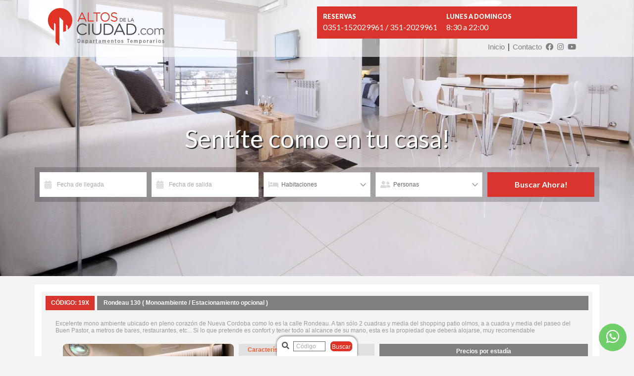

--- FILE ---
content_type: text/html; charset=UTF-8
request_url: https://www.altosdelaciudad.com/?page=1
body_size: 8111
content:
<!DOCTYPE html>
<html lang="es">

<head>

  <meta charset="utf-8">
  <meta name="viewport" content="width=device-width, initial-scale=1, shrink-to-fit=no">
  <meta name="author" content="@lucaszdv">
  <meta name="google-site-verification" content="_lFn-WlV0IrXBgBHkdFcMUXt9-Ktvw34ETm_LMbju4c" />

  <title>Altos de la ciudad</title>

  <meta name="description" content="">

  <link rel="icon" href="https://www.altosdelaciudad.com/themes/altosdelaciudad/assets/favicon.png" type="image/png" />

    <!-- Google Tag Manager -->
    <script>(function(w,d,s,l,i){w[l]=w[l]||[];w[l].push({'gtm.start':
    new Date().getTime(),event:'gtm.js'});var f=d.getElementsByTagName(s)[0],
    j=d.createElement(s),dl=l!='dataLayer'?'&l='+l:'';j.async=true;j.src=
    'https://www.googletagmanager.com/gtm.js?id='+i+dl;f.parentNode.insertBefore(j,f);
    })(window,document,'script','dataLayer','GTM-TS62Z96');</script>
    <!-- End Google Tag Manager -->
</head>

<body id="page-top" class="home">
    <!-- Google Tag Manager (noscript) -->
    <noscript><iframe src="https://www.googletagmanager.com/ns.html?id=GTM-TS62Z96"
    height="0" width="0" style="display:none;visibility:hidden"></iframe></noscript>
    <!-- End Google Tag Manager (noscript) -->

  <div class="preload" style="width: 100vw;height: 100vh;position: fixed;background-color: #fff;z-index: 9999;top:0;">
    <img src="https://www.altosdelaciudad.com/themes/altosdelaciudad/assets/img/tail-spin.svg" alt="" width="50"
      style="position: absolute;top: 50%;left: 50%;transform: translate(-50%, -50%);">
  </div>


    <div id="scrollPositionn"></div>

<!-- Navigation -->
<nav class="navbar navbar-expand-lg navbar-light fixed-top" id="mainNav">
  <div class="container">
    <div class="row">
      <div class="col-md-6">
        <a class="navbar-brand js-scroll-trigger" href="/">
          <picture>
            <source srcset="https://www.altosdelaciudad.com/themes/altosdelaciudad/assets/img/logo.webp" type="image/webp">
            <source srcset="https://www.altosdelaciudad.com/themes/altosdelaciudad/assets/img/logo.png" type="image/png">
            <img src="https://www.altosdelaciudad.com/themes/altosdelaciudad/assets/img/logo.png" alt="Departamentos temporarios en  Córdoba"
              title="Alquiler de Departamentos Temporarios en Cordoba" width="100%" height="100%" />
          </picture>
        </a>
      </div>
      <div class="col-md-6">
        <div class="horarios">
          <div><strong>RESERVAS</strong>0351-152029961 / 351-2029961</div>
          <div><strong>LUNES A DOMINGOS</strong> 8:30 a 22:00 </div>
        </div>
        <div class="redes text-right">
          <a href="/">Inicio</a> | <a href="https://www.altosdelaciudad.com/contacto">Contacto</a>
          <a href="https://www.facebook.com/pages/Altos-de-la-Ciudad/190053737826273" class="fb" target="_blank"><i class="fab fa-facebook"></i></a>
          <a href="https://www.instagram.com/altosdelaciudad/" class="ig" target="_blank"><i class="fab fa-instagram"></i></a>
          <a href="https://www.youtube.com/channel/UCuPMJtCSgi5t9COeYQP2TtQ" class="yt" target="_blank"><i class="fab fa-youtube"></i></a>
        </div>
      </div>
    </div>

  </div>
</nav>
<!-- fin navigation -->  
  <div id="espere" class="modal-bg">
  <div class="mensaje">
    <i class="fas fa-spinner fa-spin"></i> &nbsp;Chequeando disponibilidad..
  </div>
</div>

<div id="form-search-message"></div>


<!-- home -->
<section id="home" class="section cover fwhite padding-v-150">
  <div class="container">
    <div class="row">
      <div class="col-lg-10 mx-auto">
        <h1 class="text-center">
          Sentíte como en tu casa!
        </h1>
      </div>
    </div>
    <form data-request="Apartments::onSearch">
    <div class="row search-form">
      <div class="col-form iconCalendar">
        <input type="text" class="inputBusqueda" name="from_date" id="from_date" value="" placeholder="Fecha de llegada" readonly="" autocompete="off">
      </div>
      <div class="col-form iconCalendar">
        <input type="text" class="inputBusqueda" name="to_date" id="to_date" value="" placeholder="Fecha de salida" readonly="" autocompete="off">
      </div>
      <div class="col-form iconBed">
        <select id="bedrooms" name="bedrooms">
          <option value="-1" >Habitaciones</option>
          <option value="0" >Monoambiente</option>
          <option value="1" >1 Dormitorio</option>
          <option value="2" >2 Dormitorios</option>
          <option value="3" >3 Dormitorios</option>
        </select>
      </div>
      <div class="col-form iconUsers">
        <select id="capacity" name="capacity">
          <option value="" selected >Personas</option>
          <option value="1"  >1</option>
          <option value="2"  >2</option>
          <option value="3"  >3</option>
          <option value="4"  >4</option>
          <option value="5"  >5</option>
          <option value="6"  >6</option>
          <option value="7"  >7</option>
          <option value="8"  >8</option>
        </select>
      </div>
      <div class="col-form">
        <button type="submit" class="btn btn-danger">
          Buscar Ahora!
        </button>
      </div>
    </div>
</form>  </div>
</section>
<!-- End home -->


<section id="contenido" class="section cover">
  <div id="resultados" class="container bwhite">
    <div class="row">
      
<div class="col-sm-12">
    <div id="search-header">
            </div>
</div>

<div id="apartments" class="col-sm-12">
            <div id="19X" class="bg_thumb_prod">
  <div class="prod_fila_titulo">
    <div class="prod_categ">Código: 19X</div>
    <div class="titulo">
      <h3 class="left">Rondeau 130 ( Monoambiente / Estacionamiento opcional ) </h3>
      <span class="right">Reservas &nbsp;&nbsp;|&nbsp;&nbsp; Tel. fijo oficina 03543-645073 &nbsp;/ &nbsp;&nbsp;Celular:
        0351-152029961 </span>
    </div>
  </div>

  <div class="descripcion_producto">
    Excelente mono ambiente ubicado en pleno corazón de Nueva Cordoba como lo es la calle Rondeau. A tan sólo 2 cuadras y media del shopping patio olmos, a a cuadra y media del paseo del Buen Pastor, a metros de bares, restaurantes, etc... Si lo que pretende es confort y tener todo al alcance de su mano, esta es la propiedad que deberá alojarse, muy recomendable

  </div>
  <div class="thumb_caracteristicas_prod">
    <div class="imgProdCorner">
      <a href="https://www.altosdelaciudad.com/alquiler/monoambiente-rondeau-130-estacionamiento-opcional">
        <img
          src="https://www.altosdelaciudad.com/storage/app/uploads/public/66a/26f/e5a/thumb_3512_400_0_0_0_auto.jpg"
          class="img-responsive" width="100%" height="145" loading="lazy" alt="Rondeau 130 ( Monoambiente / Estacionamiento opcional )" />
      </a>
    </div>

    <div class="caracteristicas">
      <div class="caracteristicas_title">
        Características del Departamento
      </div>
      <div class="item_lista_caracteristicas">Capacidad hasta 2 personas</div>
      <div class="item_lista_caracteristicas"> Monoambiente y
        1 Baño
      </div>

                  <div class="item_lista_caracteristicas">Aire Acondicionado / Calefacción</div>
                        <div class="item_lista_caracteristicas">Wifi / Smart tv</div>
                        <div class="item_lista_caracteristicas">Cochera con descuento</div>
                        <div class="item_lista_caracteristicas">Servicio de Ropa Blanca ( Opcional )</div>
                            </div>
    <div class="div_precios_reserva">
      <table cellspacing="2" cellpadding="2">
        <tbody>
          <tr>
            <td style="padding: 0;">
              <div class="cuadrito">
                <table width="100%" cellspacing="0" cellpadding="0" border="0">
                  <tbody>
                    <tr>
                      <th colspan="4" align="center">Precios por estadía</th>
                    </tr>
                    <tr>
                      <td class="rangos">&nbsp;</td>
                      <td class="rangos" width="26%" align="center">De <strong>2</strong> a <strong>6</strong>
                        <br>noches
                      </td>
                      <td class="rangos" width="26%" align="center">De <strong>7</strong> a <strong>19</strong>
                        <br>noches
                      </td>
                      <td class="rangos" width="26%" align="center">De <strong>20</strong> <br>en adelante</td>
                    </tr>

                                        <tr>
                      <td align="center">&nbsp;<strong>1</strong>&nbsp;Persona&nbsp;&nbsp;&nbsp;</td>
                      <td align="center"><span class="precio"><strong>$ 58800</strong> ×
                          noche</span></td>
                      <td align="center"><span class="precio"><strong>$ 54827</strong> ×
                          noche</span></td>
                      <td align="center"><span class="precio"><strong>$ 48073</strong> ×
                          noche</span></td>
                    </tr>
                                        <tr>
                      <td align="center">&nbsp;<strong>2</strong>&nbsp;Persona&nbsp;&nbsp;&nbsp;</td>
                      <td align="center"><span class="precio"><strong>$ 58800</strong> ×
                          noche</span></td>
                      <td align="center"><span class="precio"><strong>$ 54827</strong> ×
                          noche</span></td>
                      <td align="center"><span class="precio"><strong>$ 48073</strong> ×
                          noche</span></td>
                    </tr>
                    
                  </tbody>
                </table>
              </div>
            </td>
          </tr>
          <tr>
            <td class="text-center">
              <a href="https://www.altosdelaciudad.com/alquiler/monoambiente-rondeau-130-estacionamiento-opcional"
                class="btn btn-danger btn-ver-mas">Más Fotos! <i class="fas fa-angle-right"></i></a>
            </td>
          </tr>
        </tbody>
      </table>
    </div>
  </div>
</div>            <div id="24C" class="bg_thumb_prod">
  <div class="prod_fila_titulo">
    <div class="prod_categ">Código: 24C</div>
    <div class="titulo">
      <h3 class="left">Obispo Salguero 530 ( 1 Dormitorio / Cochera Opcional ) </h3>
      <span class="right">Reservas &nbsp;&nbsp;|&nbsp;&nbsp; Tel. fijo oficina 03543-645073 &nbsp;/ &nbsp;&nbsp;Celular:
        0351-152029961 </span>
    </div>
  </div>

  <div class="descripcion_producto">
    Disfrutá de un espectacular departamento a estrenar (septiembre 2024), diseñado con detalles exclusivos para una estadía de máximo confort.
	Ubicado en la mejor zona de Nueva Córdoba, a pasos del Paseo del Buen Pastor y del Shopping Patio Olmos. Rodeado de bares y restaurantes, con estacionamiento disponible a solo una cuadra.
	Ideal para quienes buscan co...

  </div>
  <div class="thumb_caracteristicas_prod">
    <div class="imgProdCorner">
      <a href="https://www.altosdelaciudad.com/alquiler/obispo-salguero-530-1-dormitorio-cochera-opcional">
        <img
          src="https://www.altosdelaciudad.com/storage/app/uploads/public/684/d8b/f12/thumb_3806_400_0_0_0_auto.jpg"
          class="img-responsive" width="100%" height="145" loading="lazy" alt="Obispo Salguero 530 ( 1 Dormitorio / Cochera Opcional )" />
      </a>
    </div>

    <div class="caracteristicas">
      <div class="caracteristicas_title">
        Características del Departamento
      </div>
      <div class="item_lista_caracteristicas">Capacidad hasta 4 personas</div>
      <div class="item_lista_caracteristicas">1 Dormitorio y
        1 Baño
      </div>

                  <div class="item_lista_caracteristicas">Aire Acondicionado / Calefacción</div>
                        <div class="item_lista_caracteristicas">Wifi / Smart tv</div>
                        <div class="item_lista_caracteristicas">Balcón</div>
                        <div class="item_lista_caracteristicas">Cochera con descuento</div>
                        <div class="item_lista_caracteristicas">Servicio de Ropa Blanca ( Opcional )</div>
                </div>
    <div class="div_precios_reserva">
      <table cellspacing="2" cellpadding="2">
        <tbody>
          <tr>
            <td style="padding: 0;">
              <div class="cuadrito">
                <table width="100%" cellspacing="0" cellpadding="0" border="0">
                  <tbody>
                    <tr>
                      <th colspan="4" align="center">Precios por estadía</th>
                    </tr>
                    <tr>
                      <td class="rangos">&nbsp;</td>
                      <td class="rangos" width="26%" align="center">De <strong>2</strong> a <strong>6</strong>
                        <br>noches
                      </td>
                      <td class="rangos" width="26%" align="center">De <strong>7</strong> a <strong>19</strong>
                        <br>noches
                      </td>
                      <td class="rangos" width="26%" align="center">De <strong>20</strong> <br>en adelante</td>
                    </tr>

                                        <tr>
                      <td align="center">&nbsp;<strong>1</strong>&nbsp;Persona&nbsp;&nbsp;&nbsp;</td>
                      <td align="center"><span class="precio"><strong>$ 71514</strong> ×
                          noche</span></td>
                      <td align="center"><span class="precio"><strong>$ 69448</strong> ×
                          noche</span></td>
                      <td align="center"><span class="precio"><strong>$ 64363</strong> ×
                          noche</span></td>
                    </tr>
                                        <tr>
                      <td align="center">&nbsp;<strong>2</strong>&nbsp;Persona&nbsp;&nbsp;&nbsp;</td>
                      <td align="center"><span class="precio"><strong>$ 71514</strong> ×
                          noche</span></td>
                      <td align="center"><span class="precio"><strong>$ 69448</strong> ×
                          noche</span></td>
                      <td align="center"><span class="precio"><strong>$ 64363</strong> ×
                          noche</span></td>
                    </tr>
                                        <tr>
                      <td align="center">&nbsp;<strong>3</strong>&nbsp;Persona&nbsp;&nbsp;&nbsp;</td>
                      <td align="center"><span class="precio"><strong>$ 76679</strong> ×
                          noche</span></td>
                      <td align="center"><span class="precio"><strong>$ 74613</strong> ×
                          noche</span></td>
                      <td align="center"><span class="precio"><strong>$ 69528</strong> ×
                          noche</span></td>
                    </tr>
                                        <tr>
                      <td align="center">&nbsp;<strong>4</strong>&nbsp;Persona&nbsp;&nbsp;&nbsp;</td>
                      <td align="center"><span class="precio"><strong>$ 81844</strong> ×
                          noche</span></td>
                      <td align="center"><span class="precio"><strong>$ 79778</strong> ×
                          noche</span></td>
                      <td align="center"><span class="precio"><strong>$ 74692</strong> ×
                          noche</span></td>
                    </tr>
                    
                  </tbody>
                </table>
              </div>
            </td>
          </tr>
          <tr>
            <td class="text-center">
              <a href="https://www.altosdelaciudad.com/alquiler/obispo-salguero-530-1-dormitorio-cochera-opcional"
                class="btn btn-danger btn-ver-mas">Más Fotos! <i class="fas fa-angle-right"></i></a>
            </td>
          </tr>
        </tbody>
      </table>
    </div>
  </div>
</div>            <div id="91W" class="bg_thumb_prod">
  <div class="prod_fila_titulo">
    <div class="prod_categ">Código: 91W</div>
    <div class="titulo">
      <h3 class="left">Bv. Chacabuco 1100 ( 1 Dormitorio / Piscina / Gimnasio ) </h3>
      <span class="right">Reservas &nbsp;&nbsp;|&nbsp;&nbsp; Tel. fijo oficina 03543-645073 &nbsp;/ &nbsp;&nbsp;Celular:
        0351-152029961 </span>
    </div>
  </div>

  <div class="descripcion_producto">
    ✨ Viví Nueva Córdoba como se merece ✨ Ubicado en la mejor zona de Nueva Córdoba, este espacio combina ubicación premium + confort total. A solo 2 cuadras de Plaza España, 1 cuadra del Parque Sarmiento, 1 cuadra de McDonald's y 3 cuadras de la Ciudad Universitaria. Disfrutá de piscina, gimnasio y todos los detalles pensados para que tu estadía sea cómoda, prá

  </div>
  <div class="thumb_caracteristicas_prod">
    <div class="imgProdCorner">
      <a href="https://www.altosdelaciudad.com/alquiler/bv-chacabuco-1100-1-dormitorio-piscina-gimnasio">
        <img
          src="https://www.altosdelaciudad.com/storage/app/uploads/public/696/3b6/dfd/thumb_3875_400_0_0_0_auto.jpg"
          class="img-responsive" width="100%" height="145" loading="lazy" alt="Bv. Chacabuco 1100 ( 1 Dormitorio / Piscina / Gimnasio )" />
      </a>
    </div>

    <div class="caracteristicas">
      <div class="caracteristicas_title">
        Características del Departamento
      </div>
      <div class="item_lista_caracteristicas">Capacidad hasta 4 personas</div>
      <div class="item_lista_caracteristicas">1 Dormitorio y
        1 Baño
      </div>

                  <div class="item_lista_caracteristicas">Aire Acondicionado / Calefacción</div>
                        <div class="item_lista_caracteristicas">Wifi / Smart tv</div>
                        <div class="item_lista_caracteristicas">Piscina</div>
                        <div class="item_lista_caracteristicas">Gimnasio</div>
                        <div class="item_lista_caracteristicas">Balcón</div>
                </div>
    <div class="div_precios_reserva">
      <table cellspacing="2" cellpadding="2">
        <tbody>
          <tr>
            <td style="padding: 0;">
              <div class="cuadrito">
                <table width="100%" cellspacing="0" cellpadding="0" border="0">
                  <tbody>
                    <tr>
                      <th colspan="4" align="center">Precios por estadía</th>
                    </tr>
                    <tr>
                      <td class="rangos">&nbsp;</td>
                      <td class="rangos" width="26%" align="center">De <strong>2</strong> a <strong>6</strong>
                        <br>noches
                      </td>
                      <td class="rangos" width="26%" align="center">De <strong>7</strong> a <strong>19</strong>
                        <br>noches
                      </td>
                      <td class="rangos" width="26%" align="center">De <strong>20</strong> <br>en adelante</td>
                    </tr>

                                        <tr>
                      <td align="center">&nbsp;<strong>1</strong>&nbsp;Persona&nbsp;&nbsp;&nbsp;</td>
                      <td align="center"><span class="precio"><strong>$ 71514</strong> ×
                          noche</span></td>
                      <td align="center"><span class="precio"><strong>$ 69448</strong> ×
                          noche</span></td>
                      <td align="center"><span class="precio"><strong>$ 64363</strong> ×
                          noche</span></td>
                    </tr>
                                        <tr>
                      <td align="center">&nbsp;<strong>2</strong>&nbsp;Persona&nbsp;&nbsp;&nbsp;</td>
                      <td align="center"><span class="precio"><strong>$ 71514</strong> ×
                          noche</span></td>
                      <td align="center"><span class="precio"><strong>$ 69448</strong> ×
                          noche</span></td>
                      <td align="center"><span class="precio"><strong>$ 64363</strong> ×
                          noche</span></td>
                    </tr>
                                        <tr>
                      <td align="center">&nbsp;<strong>3</strong>&nbsp;Persona&nbsp;&nbsp;&nbsp;</td>
                      <td align="center"><span class="precio"><strong>$ 76679</strong> ×
                          noche</span></td>
                      <td align="center"><span class="precio"><strong>$ 74613</strong> ×
                          noche</span></td>
                      <td align="center"><span class="precio"><strong>$ 69528</strong> ×
                          noche</span></td>
                    </tr>
                                        <tr>
                      <td align="center">&nbsp;<strong>4</strong>&nbsp;Persona&nbsp;&nbsp;&nbsp;</td>
                      <td align="center"><span class="precio"><strong>$ 81844</strong> ×
                          noche</span></td>
                      <td align="center"><span class="precio"><strong>$ 79778</strong> ×
                          noche</span></td>
                      <td align="center"><span class="precio"><strong>$ 74692</strong> ×
                          noche</span></td>
                    </tr>
                    
                  </tbody>
                </table>
              </div>
            </td>
          </tr>
          <tr>
            <td class="text-center">
              <a href="https://www.altosdelaciudad.com/alquiler/bv-chacabuco-1100-1-dormitorio-piscina-gimnasio"
                class="btn btn-danger btn-ver-mas">Más Fotos! <i class="fas fa-angle-right"></i></a>
            </td>
          </tr>
        </tbody>
      </table>
    </div>
  </div>
</div>            <div id="22C" class="bg_thumb_prod">
  <div class="prod_fila_titulo">
    <div class="prod_categ">Código: 22C</div>
    <div class="titulo">
      <h3 class="left">Ituzaingo 958 ( 1 Dormitorio / Piscina / Cochera opcional en el mismo edificio ) </h3>
      <span class="right">Reservas &nbsp;&nbsp;|&nbsp;&nbsp; Tel. fijo oficina 03543-645073 &nbsp;/ &nbsp;&nbsp;Celular:
        0351-152029961 </span>
    </div>
  </div>

  <div class="descripcion_producto">
    Excelente departamento con todos los detalles y lujos que usted se merece para disfrutar de una inolvidable experiencia en nuestra ciudad. Hemos cuidado cada detalle al momento de equiparlo, cuenta con revestimiento de piedras naturales y hermosos contrastes con madera. Su ubicación inmejorable, tendrá todo a su alcance, se encuentra en el corazón de Nueva C...

  </div>
  <div class="thumb_caracteristicas_prod">
    <div class="imgProdCorner">
      <a href="https://www.altosdelaciudad.com/alquiler/ituzaingo-958-1-dormitorio-piscina-cochera-opcional-en-el-mismo-edificio">
        <img
          src="https://www.altosdelaciudad.com/storage/app/uploads/public/659/0c6/20e/thumb_3290_400_0_0_0_auto.jpg"
          class="img-responsive" width="100%" height="145" loading="lazy" alt="Ituzaingo 958 ( 1 Dormitorio / Piscina / Cochera opcional en el mismo edificio )" />
      </a>
    </div>

    <div class="caracteristicas">
      <div class="caracteristicas_title">
        Características del Departamento
      </div>
      <div class="item_lista_caracteristicas">Capacidad hasta 4 personas</div>
      <div class="item_lista_caracteristicas">1 Dormitorio y
        1 Baño
      </div>

                  <div class="item_lista_caracteristicas">Aire Acondicionado / Calefacción</div>
                        <div class="item_lista_caracteristicas">Wifi / Smart tv</div>
                        <div class="item_lista_caracteristicas">Piscina</div>
                        <div class="item_lista_caracteristicas">Cochera con descuento</div>
                        <div class="item_lista_caracteristicas">Servicio de Ropa Blanca ( Opcional )</div>
                </div>
    <div class="div_precios_reserva">
      <table cellspacing="2" cellpadding="2">
        <tbody>
          <tr>
            <td style="padding: 0;">
              <div class="cuadrito">
                <table width="100%" cellspacing="0" cellpadding="0" border="0">
                  <tbody>
                    <tr>
                      <th colspan="4" align="center">Precios por estadía</th>
                    </tr>
                    <tr>
                      <td class="rangos">&nbsp;</td>
                      <td class="rangos" width="26%" align="center">De <strong>2</strong> a <strong>6</strong>
                        <br>noches
                      </td>
                      <td class="rangos" width="26%" align="center">De <strong>7</strong> a <strong>19</strong>
                        <br>noches
                      </td>
                      <td class="rangos" width="26%" align="center">De <strong>20</strong> <br>en adelante</td>
                    </tr>

                                        <tr>
                      <td align="center">&nbsp;<strong>1</strong>&nbsp;Persona&nbsp;&nbsp;&nbsp;</td>
                      <td align="center"><span class="precio"><strong>$ 71514</strong> ×
                          noche</span></td>
                      <td align="center"><span class="precio"><strong>$ 69448</strong> ×
                          noche</span></td>
                      <td align="center"><span class="precio"><strong>$ 64363</strong> ×
                          noche</span></td>
                    </tr>
                                        <tr>
                      <td align="center">&nbsp;<strong>2</strong>&nbsp;Persona&nbsp;&nbsp;&nbsp;</td>
                      <td align="center"><span class="precio"><strong>$ 71514</strong> ×
                          noche</span></td>
                      <td align="center"><span class="precio"><strong>$ 69448</strong> ×
                          noche</span></td>
                      <td align="center"><span class="precio"><strong>$ 64363</strong> ×
                          noche</span></td>
                    </tr>
                                        <tr>
                      <td align="center">&nbsp;<strong>3</strong>&nbsp;Persona&nbsp;&nbsp;&nbsp;</td>
                      <td align="center"><span class="precio"><strong>$ 76679</strong> ×
                          noche</span></td>
                      <td align="center"><span class="precio"><strong>$ 74613</strong> ×
                          noche</span></td>
                      <td align="center"><span class="precio"><strong>$ 69528</strong> ×
                          noche</span></td>
                    </tr>
                                        <tr>
                      <td align="center">&nbsp;<strong>4</strong>&nbsp;Persona&nbsp;&nbsp;&nbsp;</td>
                      <td align="center"><span class="precio"><strong>$ 81844</strong> ×
                          noche</span></td>
                      <td align="center"><span class="precio"><strong>$ 79778</strong> ×
                          noche</span></td>
                      <td align="center"><span class="precio"><strong>$ 74692</strong> ×
                          noche</span></td>
                    </tr>
                    
                  </tbody>
                </table>
              </div>
            </td>
          </tr>
          <tr>
            <td class="text-center">
              <a href="https://www.altosdelaciudad.com/alquiler/ituzaingo-958-1-dormitorio-piscina-cochera-opcional-en-el-mismo-edificio"
                class="btn btn-danger btn-ver-mas">Más Fotos! <i class="fas fa-angle-right"></i></a>
            </td>
          </tr>
        </tbody>
      </table>
    </div>
  </div>
</div>            <div id="X4A" class="bg_thumb_prod">
  <div class="prod_fila_titulo">
    <div class="prod_categ">Código: X4A</div>
    <div class="titulo">
      <h3 class="left">Paraná 400 ( 1 Dormitorio / Cochera opcional ) </h3>
      <span class="right">Reservas &nbsp;&nbsp;|&nbsp;&nbsp; Tel. fijo oficina 03543-645073 &nbsp;/ &nbsp;&nbsp;Celular:
        0351-152029961 </span>
    </div>
  </div>

  <div class="descripcion_producto">
    Hermoso departamento con muebles de diseño, ubicado en una de las mejores zonas de nueva Córdoba, cercano a restaurantes, bares, bancos, etc.. a pocas cuadras del shopping Patio Olmos y a 3 cuadras del parque Sarmiento. Muy recomendable !

  </div>
  <div class="thumb_caracteristicas_prod">
    <div class="imgProdCorner">
      <a href="https://www.altosdelaciudad.com/alquiler/parana-400-1-dormitorio-cochera-opcional">
        <img
          src="https://www.altosdelaciudad.com/storage/app/uploads/public/671/689/0ac/thumb_3554_400_0_0_0_auto.jpg"
          class="img-responsive" width="100%" height="145" loading="lazy" alt="Paraná 400 ( 1 Dormitorio / Cochera opcional )" />
      </a>
    </div>

    <div class="caracteristicas">
      <div class="caracteristicas_title">
        Características del Departamento
      </div>
      <div class="item_lista_caracteristicas">Capacidad hasta 4 personas</div>
      <div class="item_lista_caracteristicas">1 Dormitorio y
        1 Baño
      </div>

                  <div class="item_lista_caracteristicas">Aire Acondicionado / Calefacción</div>
                        <div class="item_lista_caracteristicas">Wifi / Smart tv</div>
                        <div class="item_lista_caracteristicas">Balcón</div>
                        <div class="item_lista_caracteristicas">Cochera con descuento</div>
                        <div class="item_lista_caracteristicas">Servicio de Ropa Blanca ( Opcional )</div>
                </div>
    <div class="div_precios_reserva">
      <table cellspacing="2" cellpadding="2">
        <tbody>
          <tr>
            <td style="padding: 0;">
              <div class="cuadrito">
                <table width="100%" cellspacing="0" cellpadding="0" border="0">
                  <tbody>
                    <tr>
                      <th colspan="4" align="center">Precios por estadía</th>
                    </tr>
                    <tr>
                      <td class="rangos">&nbsp;</td>
                      <td class="rangos" width="26%" align="center">De <strong>2</strong> a <strong>6</strong>
                        <br>noches
                      </td>
                      <td class="rangos" width="26%" align="center">De <strong>7</strong> a <strong>19</strong>
                        <br>noches
                      </td>
                      <td class="rangos" width="26%" align="center">De <strong>20</strong> <br>en adelante</td>
                    </tr>

                                        <tr>
                      <td align="center">&nbsp;<strong>1</strong>&nbsp;Persona&nbsp;&nbsp;&nbsp;</td>
                      <td align="center"><span class="precio"><strong>$ 71514</strong> ×
                          noche</span></td>
                      <td align="center"><span class="precio"><strong>$ 69448</strong> ×
                          noche</span></td>
                      <td align="center"><span class="precio"><strong>$ 61701</strong> ×
                          noche</span></td>
                    </tr>
                                        <tr>
                      <td align="center">&nbsp;<strong>2</strong>&nbsp;Persona&nbsp;&nbsp;&nbsp;</td>
                      <td align="center"><span class="precio"><strong>$ 71514</strong> ×
                          noche</span></td>
                      <td align="center"><span class="precio"><strong>$ 69448</strong> ×
                          noche</span></td>
                      <td align="center"><span class="precio"><strong>$ 61701</strong> ×
                          noche</span></td>
                    </tr>
                                        <tr>
                      <td align="center">&nbsp;<strong>3</strong>&nbsp;Persona&nbsp;&nbsp;&nbsp;</td>
                      <td align="center"><span class="precio"><strong>$ 76679</strong> ×
                          noche</span></td>
                      <td align="center"><span class="precio"><strong>$ 74613</strong> ×
                          noche</span></td>
                      <td align="center"><span class="precio"><strong>$ 66866</strong> ×
                          noche</span></td>
                    </tr>
                                        <tr>
                      <td align="center">&nbsp;<strong>4</strong>&nbsp;Persona&nbsp;&nbsp;&nbsp;</td>
                      <td align="center"><span class="precio"><strong>$ 81844</strong> ×
                          noche</span></td>
                      <td align="center"><span class="precio"><strong>$ 79778</strong> ×
                          noche</span></td>
                      <td align="center"><span class="precio"><strong>$ 72030</strong> ×
                          noche</span></td>
                    </tr>
                    
                  </tbody>
                </table>
              </div>
            </td>
          </tr>
          <tr>
            <td class="text-center">
              <a href="https://www.altosdelaciudad.com/alquiler/parana-400-1-dormitorio-cochera-opcional"
                class="btn btn-danger btn-ver-mas">Más Fotos! <i class="fas fa-angle-right"></i></a>
            </td>
          </tr>
        </tbody>
      </table>
    </div>
  </div>
</div>            <div id="26W" class="bg_thumb_prod">
  <div class="prod_fila_titulo">
    <div class="prod_categ">Código: 26W</div>
    <div class="titulo">
      <h3 class="left">Bv. Illia 200 ( 1 Dormitorio / Cochera Opcional ) </h3>
      <span class="right">Reservas &nbsp;&nbsp;|&nbsp;&nbsp; Tel. fijo oficina 03543-645073 &nbsp;/ &nbsp;&nbsp;Celular:
        0351-152029961 </span>
    </div>
  </div>

  <div class="descripcion_producto">
    Excelente departamento en edificio inaugurado en el año 2023. Hemos pretendido transmitir una sensación de calidez con el mobiliario utilizado con el fin que pueda sentirse como en su casa. Muy recomendable! &nbsp;cercano a todos los puntos estratégicos de la ciudad y en el corazón de Nueva Cordoba.

  </div>
  <div class="thumb_caracteristicas_prod">
    <div class="imgProdCorner">
      <a href="https://www.altosdelaciudad.com/alquiler/bv-illia-200-1-dormitorio-cochera-opcional">
        <img
          src="https://www.altosdelaciudad.com/storage/app/uploads/public/653/bcd/a4c/thumb_3145_400_0_0_0_auto.jpg"
          class="img-responsive" width="100%" height="145" loading="lazy" alt="Bv. Illia 200 ( 1 Dormitorio / Cochera Opcional )" />
      </a>
    </div>

    <div class="caracteristicas">
      <div class="caracteristicas_title">
        Características del Departamento
      </div>
      <div class="item_lista_caracteristicas">Capacidad hasta 4 personas</div>
      <div class="item_lista_caracteristicas">1 Dormitorio y
        1 Baño
      </div>

                  <div class="item_lista_caracteristicas">Aire Acondicionado / Calefacción</div>
                        <div class="item_lista_caracteristicas">Wifi / Smart tv</div>
                        <div class="item_lista_caracteristicas">Cochera con descuento</div>
                        <div class="item_lista_caracteristicas">Servicio de Ropa Blanca ( Opcional )</div>
                            </div>
    <div class="div_precios_reserva">
      <table cellspacing="2" cellpadding="2">
        <tbody>
          <tr>
            <td style="padding: 0;">
              <div class="cuadrito">
                <table width="100%" cellspacing="0" cellpadding="0" border="0">
                  <tbody>
                    <tr>
                      <th colspan="4" align="center">Precios por estadía</th>
                    </tr>
                    <tr>
                      <td class="rangos">&nbsp;</td>
                      <td class="rangos" width="26%" align="center">De <strong>2</strong> a <strong>6</strong>
                        <br>noches
                      </td>
                      <td class="rangos" width="26%" align="center">De <strong>7</strong> a <strong>19</strong>
                        <br>noches
                      </td>
                      <td class="rangos" width="26%" align="center">De <strong>20</strong> <br>en adelante</td>
                    </tr>

                                        <tr>
                      <td align="center">&nbsp;<strong>1</strong>&nbsp;Persona&nbsp;&nbsp;&nbsp;</td>
                      <td align="center"><span class="precio"><strong>$ 71514</strong> ×
                          noche</span></td>
                      <td align="center"><span class="precio"><strong>$ 69448</strong> ×
                          noche</span></td>
                      <td align="center"><span class="precio"><strong>$ 62773</strong> ×
                          noche</span></td>
                    </tr>
                                        <tr>
                      <td align="center">&nbsp;<strong>2</strong>&nbsp;Persona&nbsp;&nbsp;&nbsp;</td>
                      <td align="center"><span class="precio"><strong>$ 71514</strong> ×
                          noche</span></td>
                      <td align="center"><span class="precio"><strong>$ 69448</strong> ×
                          noche</span></td>
                      <td align="center"><span class="precio"><strong>$ 62773</strong> ×
                          noche</span></td>
                    </tr>
                                        <tr>
                      <td align="center">&nbsp;<strong>3</strong>&nbsp;Persona&nbsp;&nbsp;&nbsp;</td>
                      <td align="center"><span class="precio"><strong>$ 76679</strong> ×
                          noche</span></td>
                      <td align="center"><span class="precio"><strong>$ 74613</strong> ×
                          noche</span></td>
                      <td align="center"><span class="precio"><strong>$ 67938</strong> ×
                          noche</span></td>
                    </tr>
                                        <tr>
                      <td align="center">&nbsp;<strong>4</strong>&nbsp;Persona&nbsp;&nbsp;&nbsp;</td>
                      <td align="center"><span class="precio"><strong>$ 81844</strong> ×
                          noche</span></td>
                      <td align="center"><span class="precio"><strong>$ 79778</strong> ×
                          noche</span></td>
                      <td align="center"><span class="precio"><strong>$ 73103</strong> ×
                          noche</span></td>
                    </tr>
                    
                  </tbody>
                </table>
              </div>
            </td>
          </tr>
          <tr>
            <td class="text-center">
              <a href="https://www.altosdelaciudad.com/alquiler/bv-illia-200-1-dormitorio-cochera-opcional"
                class="btn btn-danger btn-ver-mas">Más Fotos! <i class="fas fa-angle-right"></i></a>
            </td>
          </tr>
        </tbody>
      </table>
    </div>
  </div>
</div>            <div id="W78" class="bg_thumb_prod">
  <div class="prod_fila_titulo">
    <div class="prod_categ">Código: W78</div>
    <div class="titulo">
      <h3 class="left">Estrada 130 ( 1 Dormitorio / Cochera opcional ) </h3>
      <span class="right">Reservas &nbsp;&nbsp;|&nbsp;&nbsp; Tel. fijo oficina 03543-645073 &nbsp;/ &nbsp;&nbsp;Celular:
        0351-152029961 </span>
    </div>
  </div>

  <div class="descripcion_producto">
    Excelente departamento en una de las ubicaciones más buscadas ! Se encuentra sobre una de las avenidas mas importantes del barrio de Nueva Córdoba, con muchísimas opciones gastronómicas cercanas a la propiedad, supermercado, parking a media cuadra ( puede contratarlo en forma opcional con nosotros y a un precio bonificado ), bancos, tiendas de ropa, a media ...

  </div>
  <div class="thumb_caracteristicas_prod">
    <div class="imgProdCorner">
      <a href="https://www.altosdelaciudad.com/alquiler/estrada-130-1-dormitorio-cochera-opcional">
        <img
          src="https://www.altosdelaciudad.com/storage/app/uploads/public/67f/900/a53/thumb_3756_400_0_0_0_auto.jpg"
          class="img-responsive" width="100%" height="145" loading="lazy" alt="Estrada 130 ( 1 Dormitorio / Cochera opcional )" />
      </a>
    </div>

    <div class="caracteristicas">
      <div class="caracteristicas_title">
        Características del Departamento
      </div>
      <div class="item_lista_caracteristicas">Capacidad hasta 4 personas</div>
      <div class="item_lista_caracteristicas">1 Dormitorio y
        1 Baño
      </div>

                  <div class="item_lista_caracteristicas">Aire Acondicionado / Calefacción</div>
                        <div class="item_lista_caracteristicas">Wifi / Smart tv</div>
                        <div class="item_lista_caracteristicas">Balcón</div>
                        <div class="item_lista_caracteristicas">Cochera con descuento</div>
                        <div class="item_lista_caracteristicas">Servicio de Ropa Blanca ( Opcional )</div>
                </div>
    <div class="div_precios_reserva">
      <table cellspacing="2" cellpadding="2">
        <tbody>
          <tr>
            <td style="padding: 0;">
              <div class="cuadrito">
                <table width="100%" cellspacing="0" cellpadding="0" border="0">
                  <tbody>
                    <tr>
                      <th colspan="4" align="center">Precios por estadía</th>
                    </tr>
                    <tr>
                      <td class="rangos">&nbsp;</td>
                      <td class="rangos" width="26%" align="center">De <strong>2</strong> a <strong>6</strong>
                        <br>noches
                      </td>
                      <td class="rangos" width="26%" align="center">De <strong>7</strong> a <strong>19</strong>
                        <br>noches
                      </td>
                      <td class="rangos" width="26%" align="center">De <strong>20</strong> <br>en adelante</td>
                    </tr>

                                        <tr>
                      <td align="center">&nbsp;<strong>1</strong>&nbsp;Persona&nbsp;&nbsp;&nbsp;</td>
                      <td align="center"><span class="precio"><strong>$ 67541</strong> ×
                          noche</span></td>
                      <td align="center"><span class="precio"><strong>$ 65475</strong> ×
                          noche</span></td>
                      <td align="center"><span class="precio"><strong>$ 57728</strong> ×
                          noche</span></td>
                    </tr>
                                        <tr>
                      <td align="center">&nbsp;<strong>2</strong>&nbsp;Persona&nbsp;&nbsp;&nbsp;</td>
                      <td align="center"><span class="precio"><strong>$ 67541</strong> ×
                          noche</span></td>
                      <td align="center"><span class="precio"><strong>$ 65475</strong> ×
                          noche</span></td>
                      <td align="center"><span class="precio"><strong>$ 57728</strong> ×
                          noche</span></td>
                    </tr>
                                        <tr>
                      <td align="center">&nbsp;<strong>3</strong>&nbsp;Persona&nbsp;&nbsp;&nbsp;</td>
                      <td align="center"><span class="precio"><strong>$ 72706</strong> ×
                          noche</span></td>
                      <td align="center"><span class="precio"><strong>$ 70640</strong> ×
                          noche</span></td>
                      <td align="center"><span class="precio"><strong>$ 62893</strong> ×
                          noche</span></td>
                    </tr>
                                        <tr>
                      <td align="center">&nbsp;<strong>4</strong>&nbsp;Persona&nbsp;&nbsp;&nbsp;</td>
                      <td align="center"><span class="precio"><strong>$ 77871</strong> ×
                          noche</span></td>
                      <td align="center"><span class="precio"><strong>$ 75805</strong> ×
                          noche</span></td>
                      <td align="center"><span class="precio"><strong>$ 68057</strong> ×
                          noche</span></td>
                    </tr>
                    
                  </tbody>
                </table>
              </div>
            </td>
          </tr>
          <tr>
            <td class="text-center">
              <a href="https://www.altosdelaciudad.com/alquiler/estrada-130-1-dormitorio-cochera-opcional"
                class="btn btn-danger btn-ver-mas">Más Fotos! <i class="fas fa-angle-right"></i></a>
            </td>
          </tr>
        </tbody>
      </table>
    </div>
  </div>
</div>            <div id="21X" class="bg_thumb_prod">
  <div class="prod_fila_titulo">
    <div class="prod_categ">Código: 21X</div>
    <div class="titulo">
      <h3 class="left">Obispo Oro 170 ( 1 Dormitorio / Cochera opcional ) </h3>
      <span class="right">Reservas &nbsp;&nbsp;|&nbsp;&nbsp; Tel. fijo oficina 03543-645073 &nbsp;/ &nbsp;&nbsp;Celular:
        0351-152029961 </span>
    </div>
  </div>

  <div class="descripcion_producto">
    Despertate con una vista única a la cúpula de la Iglesia de los Capuchinos y disfrutá la energía del barrio más vibrante de Córdoba. Este departamento combina comodidad, estilo y una ubicación inmejorable: estás a solo media cuadra del Paseo del Buen Pastor, de los Capuchinos y de la Avenida Hipólito Yrigoyen, el corazón de la ciudad.

Totalmente equipado,...

  </div>
  <div class="thumb_caracteristicas_prod">
    <div class="imgProdCorner">
      <a href="https://www.altosdelaciudad.com/alquiler/obispo-oro-170-1-dormitorio-cochera-opcional">
        <img
          src="https://www.altosdelaciudad.com/storage/app/uploads/public/690/29e/d03/thumb_3870_400_0_0_0_auto.jpg"
          class="img-responsive" width="100%" height="145" loading="lazy" alt="Obispo Oro 170 ( 1 Dormitorio / Cochera opcional )" />
      </a>
    </div>

    <div class="caracteristicas">
      <div class="caracteristicas_title">
        Características del Departamento
      </div>
      <div class="item_lista_caracteristicas">Capacidad hasta 4 personas</div>
      <div class="item_lista_caracteristicas">1 Dormitorio y
        1 Baño
      </div>

                  <div class="item_lista_caracteristicas">Aire Acondicionado / Calefacción</div>
                        <div class="item_lista_caracteristicas">Wifi / Smart tv</div>
                        <div class="item_lista_caracteristicas">Balcón Panorámico</div>
                        <div class="item_lista_caracteristicas">Cochera con descuento</div>
                        <div class="item_lista_caracteristicas">Servicio de Ropa Blanca ( Opcional )</div>
                </div>
    <div class="div_precios_reserva">
      <table cellspacing="2" cellpadding="2">
        <tbody>
          <tr>
            <td style="padding: 0;">
              <div class="cuadrito">
                <table width="100%" cellspacing="0" cellpadding="0" border="0">
                  <tbody>
                    <tr>
                      <th colspan="4" align="center">Precios por estadía</th>
                    </tr>
                    <tr>
                      <td class="rangos">&nbsp;</td>
                      <td class="rangos" width="26%" align="center">De <strong>2</strong> a <strong>6</strong>
                        <br>noches
                      </td>
                      <td class="rangos" width="26%" align="center">De <strong>7</strong> a <strong>19</strong>
                        <br>noches
                      </td>
                      <td class="rangos" width="26%" align="center">De <strong>20</strong> <br>en adelante</td>
                    </tr>

                                        <tr>
                      <td align="center">&nbsp;<strong>1</strong>&nbsp;Persona&nbsp;&nbsp;&nbsp;</td>
                      <td align="center"><span class="precio"><strong>$ 69528</strong> ×
                          noche</span></td>
                      <td align="center"><span class="precio"><strong>$ 67462</strong> ×
                          noche</span></td>
                      <td align="center"><span class="precio"><strong>$ 57609</strong> ×
                          noche</span></td>
                    </tr>
                                        <tr>
                      <td align="center">&nbsp;<strong>2</strong>&nbsp;Persona&nbsp;&nbsp;&nbsp;</td>
                      <td align="center"><span class="precio"><strong>$ 69528</strong> ×
                          noche</span></td>
                      <td align="center"><span class="precio"><strong>$ 67462</strong> ×
                          noche</span></td>
                      <td align="center"><span class="precio"><strong>$ 57609</strong> ×
                          noche</span></td>
                    </tr>
                                        <tr>
                      <td align="center">&nbsp;<strong>3</strong>&nbsp;Persona&nbsp;&nbsp;&nbsp;</td>
                      <td align="center"><span class="precio"><strong>$ 74692</strong> ×
                          noche</span></td>
                      <td align="center"><span class="precio"><strong>$ 72626</strong> ×
                          noche</span></td>
                      <td align="center"><span class="precio"><strong>$ 62773</strong> ×
                          noche</span></td>
                    </tr>
                                        <tr>
                      <td align="center">&nbsp;<strong>4</strong>&nbsp;Persona&nbsp;&nbsp;&nbsp;</td>
                      <td align="center"><span class="precio"><strong>$ 79857</strong> ×
                          noche</span></td>
                      <td align="center"><span class="precio"><strong>$ 77791</strong> ×
                          noche</span></td>
                      <td align="center"><span class="precio"><strong>$ 67938</strong> ×
                          noche</span></td>
                    </tr>
                    
                  </tbody>
                </table>
              </div>
            </td>
          </tr>
          <tr>
            <td class="text-center">
              <a href="https://www.altosdelaciudad.com/alquiler/obispo-oro-170-1-dormitorio-cochera-opcional"
                class="btn btn-danger btn-ver-mas">Más Fotos! <i class="fas fa-angle-right"></i></a>
            </td>
          </tr>
        </tbody>
      </table>
    </div>
  </div>
</div>            <div id="23C" class="bg_thumb_prod">
  <div class="prod_fila_titulo">
    <div class="prod_categ">Código: 23C</div>
    <div class="titulo">
      <h3 class="left">Obispo Salguero 500 ( 1 Dormitorio / Cochera Opcional ) </h3>
      <span class="right">Reservas &nbsp;&nbsp;|&nbsp;&nbsp; Tel. fijo oficina 03543-645073 &nbsp;/ &nbsp;&nbsp;Celular:
        0351-152029961 </span>
    </div>
  </div>

  <div class="descripcion_producto">
    Espectacular departamento premium en edificio de categoría inaugurado en septiembre de 2024. Diseñado con detalles exclusivos para garantizar una estadía de máximo confort. Ubicado en la mejor zona de Nueva Córdoba, a pasos del Paseo del Buen Pastor y del Shopping Patio Olmos. Rodeado de bares, restaurantes, supermercados y con estacionamiento a solo una cua...

  </div>
  <div class="thumb_caracteristicas_prod">
    <div class="imgProdCorner">
      <a href="https://www.altosdelaciudad.com/alquiler/obispo-salguero-500-1-dormitorio-cochera-opcional">
        <img
          src="https://www.altosdelaciudad.com/storage/app/uploads/public/677/191/12c/thumb_3603_400_0_0_0_auto.jpg"
          class="img-responsive" width="100%" height="145" loading="lazy" alt="Obispo Salguero 500 ( 1 Dormitorio / Cochera Opcional )" />
      </a>
    </div>

    <div class="caracteristicas">
      <div class="caracteristicas_title">
        Características del Departamento
      </div>
      <div class="item_lista_caracteristicas">Capacidad hasta 4 personas</div>
      <div class="item_lista_caracteristicas">1 Dormitorio y
        1 Baño
      </div>

                  <div class="item_lista_caracteristicas">Aire Acondicionado / Calefacción</div>
                        <div class="item_lista_caracteristicas">Wifi / Smart tv</div>
                        <div class="item_lista_caracteristicas">Cochera con descuento</div>
                        <div class="item_lista_caracteristicas">Balcón</div>
                        <div class="item_lista_caracteristicas">Servicio de Ropa Blanca ( Opcional )</div>
                </div>
    <div class="div_precios_reserva">
      <table cellspacing="2" cellpadding="2">
        <tbody>
          <tr>
            <td style="padding: 0;">
              <div class="cuadrito">
                <table width="100%" cellspacing="0" cellpadding="0" border="0">
                  <tbody>
                    <tr>
                      <th colspan="4" align="center">Precios por estadía</th>
                    </tr>
                    <tr>
                      <td class="rangos">&nbsp;</td>
                      <td class="rangos" width="26%" align="center">De <strong>2</strong> a <strong>6</strong>
                        <br>noches
                      </td>
                      <td class="rangos" width="26%" align="center">De <strong>7</strong> a <strong>19</strong>
                        <br>noches
                      </td>
                      <td class="rangos" width="26%" align="center">De <strong>20</strong> <br>en adelante</td>
                    </tr>

                                        <tr>
                      <td align="center">&nbsp;<strong>1</strong>&nbsp;Persona&nbsp;&nbsp;&nbsp;</td>
                      <td align="center"><span class="precio"><strong>$ 71514</strong> ×
                          noche</span></td>
                      <td align="center"><span class="precio"><strong>$ 69448</strong> ×
                          noche</span></td>
                      <td align="center"><span class="precio"><strong>$ 64363</strong> ×
                          noche</span></td>
                    </tr>
                                        <tr>
                      <td align="center">&nbsp;<strong>2</strong>&nbsp;Persona&nbsp;&nbsp;&nbsp;</td>
                      <td align="center"><span class="precio"><strong>$ 71514</strong> ×
                          noche</span></td>
                      <td align="center"><span class="precio"><strong>$ 69448</strong> ×
                          noche</span></td>
                      <td align="center"><span class="precio"><strong>$ 64363</strong> ×
                          noche</span></td>
                    </tr>
                                        <tr>
                      <td align="center">&nbsp;<strong>3</strong>&nbsp;Persona&nbsp;&nbsp;&nbsp;</td>
                      <td align="center"><span class="precio"><strong>$ 76679</strong> ×
                          noche</span></td>
                      <td align="center"><span class="precio"><strong>$ 74613</strong> ×
                          noche</span></td>
                      <td align="center"><span class="precio"><strong>$ 69528</strong> ×
                          noche</span></td>
                    </tr>
                                        <tr>
                      <td align="center">&nbsp;<strong>4</strong>&nbsp;Persona&nbsp;&nbsp;&nbsp;</td>
                      <td align="center"><span class="precio"><strong>$ 81844</strong> ×
                          noche</span></td>
                      <td align="center"><span class="precio"><strong>$ 79778</strong> ×
                          noche</span></td>
                      <td align="center"><span class="precio"><strong>$ 74692</strong> ×
                          noche</span></td>
                    </tr>
                    
                  </tbody>
                </table>
              </div>
            </td>
          </tr>
          <tr>
            <td class="text-center">
              <a href="https://www.altosdelaciudad.com/alquiler/obispo-salguero-500-1-dormitorio-cochera-opcional"
                class="btn btn-danger btn-ver-mas">Más Fotos! <i class="fas fa-angle-right"></i></a>
            </td>
          </tr>
        </tbody>
      </table>
    </div>
  </div>
</div>            <div id="11A" class="bg_thumb_prod">
  <div class="prod_fila_titulo">
    <div class="prod_categ">Código: 11A</div>
    <div class="titulo">
      <h3 class="left">Achaval Rodriguez 350 ( 1 Dormitorio ) </h3>
      <span class="right">Reservas &nbsp;&nbsp;|&nbsp;&nbsp; Tel. fijo oficina 03543-645073 &nbsp;/ &nbsp;&nbsp;Celular:
        0351-152029961 </span>
    </div>
  </div>

  <div class="descripcion_producto">
    Excelente departamento en edificio de reciente inauguración (febrero de 2025). Su ubicación es privilegiada, en pleno corazón de la zona gastronómica de Nueva Córdoba, rodeado de una amplia variedad de propuestas culinarias para todos los gustos. En la planta baja del edificio se encuentra un estacionamiento privado con cargo, ideal para quienes deseen conta...

  </div>
  <div class="thumb_caracteristicas_prod">
    <div class="imgProdCorner">
      <a href="https://www.altosdelaciudad.com/alquiler/achaval-rodriguez-350-1-dormitorio">
        <img
          src="https://www.altosdelaciudad.com/storage/app/uploads/public/684/359/6c8/thumb_3787_400_0_0_0_auto.jpg"
          class="img-responsive" width="100%" height="145" loading="lazy" alt="Achaval Rodriguez 350 ( 1 Dormitorio )" />
      </a>
    </div>

    <div class="caracteristicas">
      <div class="caracteristicas_title">
        Características del Departamento
      </div>
      <div class="item_lista_caracteristicas">Capacidad hasta 4 personas</div>
      <div class="item_lista_caracteristicas">1 Dormitorio y
        1 Baño
      </div>

                  <div class="item_lista_caracteristicas">Wifi / Smart tv</div>
                        <div class="item_lista_caracteristicas">Aire Acondicionado / Calefacción</div>
                        <div class="item_lista_caracteristicas">Lavarropas</div>
                        <div class="item_lista_caracteristicas">Servicio de Ropa Blanca ( Opcional )</div>
                            </div>
    <div class="div_precios_reserva">
      <table cellspacing="2" cellpadding="2">
        <tbody>
          <tr>
            <td style="padding: 0;">
              <div class="cuadrito">
                <table width="100%" cellspacing="0" cellpadding="0" border="0">
                  <tbody>
                    <tr>
                      <th colspan="4" align="center">Precios por estadía</th>
                    </tr>
                    <tr>
                      <td class="rangos">&nbsp;</td>
                      <td class="rangos" width="26%" align="center">De <strong>2</strong> a <strong>6</strong>
                        <br>noches
                      </td>
                      <td class="rangos" width="26%" align="center">De <strong>7</strong> a <strong>19</strong>
                        <br>noches
                      </td>
                      <td class="rangos" width="26%" align="center">De <strong>20</strong> <br>en adelante</td>
                    </tr>

                                        <tr>
                      <td align="center">&nbsp;<strong>1</strong>&nbsp;Persona&nbsp;&nbsp;&nbsp;</td>
                      <td align="center"><span class="precio"><strong>$ 71514</strong> ×
                          noche</span></td>
                      <td align="center"><span class="precio"><strong>$ 69448</strong> ×
                          noche</span></td>
                      <td align="center"><span class="precio"><strong>$ 62773</strong> ×
                          noche</span></td>
                    </tr>
                                        <tr>
                      <td align="center">&nbsp;<strong>2</strong>&nbsp;Persona&nbsp;&nbsp;&nbsp;</td>
                      <td align="center"><span class="precio"><strong>$ 71514</strong> ×
                          noche</span></td>
                      <td align="center"><span class="precio"><strong>$ 69448</strong> ×
                          noche</span></td>
                      <td align="center"><span class="precio"><strong>$ 62773</strong> ×
                          noche</span></td>
                    </tr>
                                        <tr>
                      <td align="center">&nbsp;<strong>3</strong>&nbsp;Persona&nbsp;&nbsp;&nbsp;</td>
                      <td align="center"><span class="precio"><strong>$ 76679</strong> ×
                          noche</span></td>
                      <td align="center"><span class="precio"><strong>$ 74613</strong> ×
                          noche</span></td>
                      <td align="center"><span class="precio"><strong>$ 67938</strong> ×
                          noche</span></td>
                    </tr>
                                        <tr>
                      <td align="center">&nbsp;<strong>4</strong>&nbsp;Persona&nbsp;&nbsp;&nbsp;</td>
                      <td align="center"><span class="precio"><strong>$ 81844</strong> ×
                          noche</span></td>
                      <td align="center"><span class="precio"><strong>$ 79778</strong> ×
                          noche</span></td>
                      <td align="center"><span class="precio"><strong>$ 73103</strong> ×
                          noche</span></td>
                    </tr>
                    
                  </tbody>
                </table>
              </div>
            </td>
          </tr>
          <tr>
            <td class="text-center">
              <a href="https://www.altosdelaciudad.com/alquiler/achaval-rodriguez-350-1-dormitorio"
                class="btn btn-danger btn-ver-mas">Más Fotos! <i class="fas fa-angle-right"></i></a>
            </td>
          </tr>
        </tbody>
      </table>
    </div>
  </div>
</div>            <div id="37X" class="bg_thumb_prod">
  <div class="prod_fila_titulo">
    <div class="prod_categ">Código: 37X</div>
    <div class="titulo">
      <h3 class="left">Obispo Salguero 510 ( 1 Dormitorio / Cochera Opcional ) </h3>
      <span class="right">Reservas &nbsp;&nbsp;|&nbsp;&nbsp; Tel. fijo oficina 03543-645073 &nbsp;/ &nbsp;&nbsp;Celular:
        0351-152029961 </span>
    </div>
  </div>

  <div class="descripcion_producto">
    Espectacular departamento premium en edificio inaugurado en septiembre de 2024. Diseñado con detalles exclusivos para una estadía de máximo confort. Ubicado en la mejor zona de Nueva Córdoba, a poca distancia del Paseo del Buen Pastor y del Shopping Patio Olmos, con bares y restaurantes cercanos y estacionamiento a una cuadra. Ideal para huéspedes exigentes.

  </div>
  <div class="thumb_caracteristicas_prod">
    <div class="imgProdCorner">
      <a href="https://www.altosdelaciudad.com/alquiler/obispo-salguero-510-1-dormitorio-cochera-opcional">
        <img
          src="https://www.altosdelaciudad.com/storage/app/uploads/public/67e/750/3f2/thumb_3742_400_0_0_0_auto.jpg"
          class="img-responsive" width="100%" height="145" loading="lazy" alt="Obispo Salguero 510 ( 1 Dormitorio / Cochera Opcional )" />
      </a>
    </div>

    <div class="caracteristicas">
      <div class="caracteristicas_title">
        Características del Departamento
      </div>
      <div class="item_lista_caracteristicas">Capacidad hasta 4 personas</div>
      <div class="item_lista_caracteristicas">1 Dormitorio y
        1 Baño
      </div>

                  <div class="item_lista_caracteristicas">Aire Acondicionado / Calefacción</div>
                        <div class="item_lista_caracteristicas">Wifi / Smart tv</div>
                        <div class="item_lista_caracteristicas">Balcón</div>
                        <div class="item_lista_caracteristicas">Cochera con descuento</div>
                        <div class="item_lista_caracteristicas">Servicio de Ropa Blanca ( Opcional )</div>
                </div>
    <div class="div_precios_reserva">
      <table cellspacing="2" cellpadding="2">
        <tbody>
          <tr>
            <td style="padding: 0;">
              <div class="cuadrito">
                <table width="100%" cellspacing="0" cellpadding="0" border="0">
                  <tbody>
                    <tr>
                      <th colspan="4" align="center">Precios por estadía</th>
                    </tr>
                    <tr>
                      <td class="rangos">&nbsp;</td>
                      <td class="rangos" width="26%" align="center">De <strong>2</strong> a <strong>6</strong>
                        <br>noches
                      </td>
                      <td class="rangos" width="26%" align="center">De <strong>7</strong> a <strong>19</strong>
                        <br>noches
                      </td>
                      <td class="rangos" width="26%" align="center">De <strong>20</strong> <br>en adelante</td>
                    </tr>

                                        <tr>
                      <td align="center">&nbsp;<strong>1</strong>&nbsp;Persona&nbsp;&nbsp;&nbsp;</td>
                      <td align="center"><span class="precio"><strong>$ 71514</strong> ×
                          noche</span></td>
                      <td align="center"><span class="precio"><strong>$ 69448</strong> ×
                          noche</span></td>
                      <td align="center"><span class="precio"><strong>$ 64363</strong> ×
                          noche</span></td>
                    </tr>
                                        <tr>
                      <td align="center">&nbsp;<strong>2</strong>&nbsp;Persona&nbsp;&nbsp;&nbsp;</td>
                      <td align="center"><span class="precio"><strong>$ 71514</strong> ×
                          noche</span></td>
                      <td align="center"><span class="precio"><strong>$ 69448</strong> ×
                          noche</span></td>
                      <td align="center"><span class="precio"><strong>$ 64363</strong> ×
                          noche</span></td>
                    </tr>
                                        <tr>
                      <td align="center">&nbsp;<strong>3</strong>&nbsp;Persona&nbsp;&nbsp;&nbsp;</td>
                      <td align="center"><span class="precio"><strong>$ 76679</strong> ×
                          noche</span></td>
                      <td align="center"><span class="precio"><strong>$ 74613</strong> ×
                          noche</span></td>
                      <td align="center"><span class="precio"><strong>$ 69528</strong> ×
                          noche</span></td>
                    </tr>
                                        <tr>
                      <td align="center">&nbsp;<strong>4</strong>&nbsp;Persona&nbsp;&nbsp;&nbsp;</td>
                      <td align="center"><span class="precio"><strong>$ 81844</strong> ×
                          noche</span></td>
                      <td align="center"><span class="precio"><strong>$ 79778</strong> ×
                          noche</span></td>
                      <td align="center"><span class="precio"><strong>$ 74692</strong> ×
                          noche</span></td>
                    </tr>
                    
                  </tbody>
                </table>
              </div>
            </td>
          </tr>
          <tr>
            <td class="text-center">
              <a href="https://www.altosdelaciudad.com/alquiler/obispo-salguero-510-1-dormitorio-cochera-opcional"
                class="btn btn-danger btn-ver-mas">Más Fotos! <i class="fas fa-angle-right"></i></a>
            </td>
          </tr>
        </tbody>
      </table>
    </div>
  </div>
</div>            <div id="9X9" class="bg_thumb_prod">
  <div class="prod_fila_titulo">
    <div class="prod_categ">Código: 9X9</div>
    <div class="titulo">
      <h3 class="left">Velez Sarsfield 1100 -I-( 1 Dormitorio / Piscina / Cochera Opcional ) </h3>
      <span class="right">Reservas &nbsp;&nbsp;|&nbsp;&nbsp; Tel. fijo oficina 03543-645073 &nbsp;/ &nbsp;&nbsp;Celular:
        0351-152029961 </span>
    </div>
  </div>

  <div class="descripcion_producto">
    Excelente departamento en edificio recién inaugurado, su moderno mobiliario permitirá que se sienta como en su casa. Ubicado en la mejor zona de Nueva Cordoba, a cuadras del polo gastronómico mas importante de nuestra ciudad como lo es la zona Güemes , cercano a parkings, supermercados, bancos, etc.. muy recomendable!

  </div>
  <div class="thumb_caracteristicas_prod">
    <div class="imgProdCorner">
      <a href="https://www.altosdelaciudad.com/alquiler/velez-sarsfield-1100-i-1-dormitorio-piscina-cochera-opcional">
        <img
          src="https://www.altosdelaciudad.com/storage/app/uploads/public/67d/db9/70c/thumb_3711_400_0_0_0_auto.jpg"
          class="img-responsive" width="100%" height="145" loading="lazy" alt="Velez Sarsfield 1100 -I-( 1 Dormitorio / Piscina / Cochera Opcional )" />
      </a>
    </div>

    <div class="caracteristicas">
      <div class="caracteristicas_title">
        Características del Departamento
      </div>
      <div class="item_lista_caracteristicas">Capacidad hasta 4 personas</div>
      <div class="item_lista_caracteristicas">1 Dormitorio y
        1 Baño
      </div>

                  <div class="item_lista_caracteristicas">Aire Acondicionado / Calefacción</div>
                        <div class="item_lista_caracteristicas">Piscina</div>
                        <div class="item_lista_caracteristicas">Wifi / Smart tv</div>
                        <div class="item_lista_caracteristicas">Cochera con descuento</div>
                        <div class="item_lista_caracteristicas">Servicio de Ropa Blanca ( Opcional )</div>
                </div>
    <div class="div_precios_reserva">
      <table cellspacing="2" cellpadding="2">
        <tbody>
          <tr>
            <td style="padding: 0;">
              <div class="cuadrito">
                <table width="100%" cellspacing="0" cellpadding="0" border="0">
                  <tbody>
                    <tr>
                      <th colspan="4" align="center">Precios por estadía</th>
                    </tr>
                    <tr>
                      <td class="rangos">&nbsp;</td>
                      <td class="rangos" width="26%" align="center">De <strong>2</strong> a <strong>6</strong>
                        <br>noches
                      </td>
                      <td class="rangos" width="26%" align="center">De <strong>7</strong> a <strong>19</strong>
                        <br>noches
                      </td>
                      <td class="rangos" width="26%" align="center">De <strong>20</strong> <br>en adelante</td>
                    </tr>

                                        <tr>
                      <td align="center">&nbsp;<strong>1</strong>&nbsp;Persona&nbsp;&nbsp;&nbsp;</td>
                      <td align="center"><span class="precio"><strong>$ 71514</strong> ×
                          noche</span></td>
                      <td align="center"><span class="precio"><strong>$ 69448</strong> ×
                          noche</span></td>
                      <td align="center"><span class="precio"><strong>$ 62773</strong> ×
                          noche</span></td>
                    </tr>
                                        <tr>
                      <td align="center">&nbsp;<strong>2</strong>&nbsp;Persona&nbsp;&nbsp;&nbsp;</td>
                      <td align="center"><span class="precio"><strong>$ 71514</strong> ×
                          noche</span></td>
                      <td align="center"><span class="precio"><strong>$ 69448</strong> ×
                          noche</span></td>
                      <td align="center"><span class="precio"><strong>$ 62773</strong> ×
                          noche</span></td>
                    </tr>
                                        <tr>
                      <td align="center">&nbsp;<strong>3</strong>&nbsp;Persona&nbsp;&nbsp;&nbsp;</td>
                      <td align="center"><span class="precio"><strong>$ 76679</strong> ×
                          noche</span></td>
                      <td align="center"><span class="precio"><strong>$ 74613</strong> ×
                          noche</span></td>
                      <td align="center"><span class="precio"><strong>$ 67938</strong> ×
                          noche</span></td>
                    </tr>
                                        <tr>
                      <td align="center">&nbsp;<strong>4</strong>&nbsp;Persona&nbsp;&nbsp;&nbsp;</td>
                      <td align="center"><span class="precio"><strong>$ 81844</strong> ×
                          noche</span></td>
                      <td align="center"><span class="precio"><strong>$ 79778</strong> ×
                          noche</span></td>
                      <td align="center"><span class="precio"><strong>$ 73103</strong> ×
                          noche</span></td>
                    </tr>
                    
                  </tbody>
                </table>
              </div>
            </td>
          </tr>
          <tr>
            <td class="text-center">
              <a href="https://www.altosdelaciudad.com/alquiler/velez-sarsfield-1100-i-1-dormitorio-piscina-cochera-opcional"
                class="btn btn-danger btn-ver-mas">Más Fotos! <i class="fas fa-angle-right"></i></a>
            </td>
          </tr>
        </tbody>
      </table>
    </div>
  </div>
</div>    </div>





<div class="pager col-sm-12">
    <ul id="pagination-digg">
                            <li><a href="https://www.altosdelaciudad.com?page=1" class="active">1</a></li>
                    <li><a href="https://www.altosdelaciudad.com?page=2" class="">2</a></li>
                    <li><a href="https://www.altosdelaciudad.com?page=3" class="">3</a></li>
                    <li><a href="https://www.altosdelaciudad.com?page=4" class="">4</a></li>
                    <li><a href="https://www.altosdelaciudad.com?page=5" class="">5</a></li>
                    <li><a href="https://www.altosdelaciudad.com?page=6" class="">6</a></li>
                    <li><a href="https://www.altosdelaciudad.com?page=7" class="">7</a></li>
                    <li><a href="https://www.altosdelaciudad.com?page=8" class="">8</a></li>
                    <li><a href="https://www.altosdelaciudad.com?page=9" class="">9</a></li>
                    <li><a href="https://www.altosdelaciudad.com?page=10" class="">10</a></li>
                    <li><a href="https://www.altosdelaciudad.com?page=11" class="">11</a></li>
                    <li><a href="https://www.altosdelaciudad.com?page=12" class="">12</a></li>
                    <li><a href="https://www.altosdelaciudad.com?page=13" class="">13</a></li>
        
                    <li class="next"><a href="https://www.altosdelaciudad.com?page=2">Siguiente</a></li>
        
    </ul>
</div>
    </div>
  </div>
  </div>
</section>
<!-- End contenido -->
    <footer class="footer">
	<div class="container-fluid">
		<div class="horarios-mobile">
			<div><strong>RESERVAS </strong> <a href="tel:0351-152029961">0351-152029961</a>   /  <a href="tel:351-2029961">351-2029961</a></div>
          	<div><strong>LUNES A DOMINGOS</strong> 8:30 a 22:00 </div>
		</div>
		<br>
		<div class="copyright">
		    Copyright © 2011  &nbsp;|&nbsp;  Altos de la ciudad.
	        <span style="color:#BABABA">Todos los derechos reservados </span></div>
		</div>
	</div>
</footer>


<div class="codigo">
	<form data-request="Apartments::onSearchCode">
		<div style="float:left;"><i class="fas fa-search"></i>&nbsp;&nbsp;</div>
		<input type="text" placeholder="Código" maxlength="8" name="code" autocomplete="off">
		<input type="submit" value="Buscar" name="search">
	</form>
</div>  
  <a id="walogo" title="Whatsapp" data-operator="Eugenia" href="https://api.whatsapp.com/send?phone=5493512029961" target="_blank">
    <i class="fab fa-whatsapp"></i>
</a>

  

  <link rel="stylesheet" href="https://www.altosdelaciudad.com/themes/altosdelaciudad/assets/library/fontawesome-free-v5/css/all.min.css" media="all" async>

  <link rel="preload" as="font" href="https://www.altosdelaciudad.com/themes/altosdelaciudad/assets/library/fontawesome-free-v5/webfonts/fa-brands-400.woff2"
    crossorigin="anonymous">
  <link rel="preload" as="font" href="https://www.altosdelaciudad.com/themes/altosdelaciudad/assets/library/fontawesome-free-v5/webfonts/fa-solid-900.woff2"
    crossorigin="anonymous">

  <link rel="stylesheet" href="https://www.altosdelaciudad.com/themes/altosdelaciudad/assets/library/bootstrap/css/bootstrap.min.css" media="all" async>

  <link href="https://www.altosdelaciudad.com/combine/1aefe0d1419098f6301510d9efd4b6cc-1608326962" rel="stylesheet" media="all" async>
  

  <style type="text/css">
    tbody.datepickerDays td.datepickerNotInMonth.datepickerSelected {
      background: none !important;
    }
  </style>

  

  <script src="https://www.altosdelaciudad.com/themes/altosdelaciudad/assets/library/cdn/jquery-3.3.1.min.js"></script>
  <script src="https://www.altosdelaciudad.com/themes/altosdelaciudad/assets/library/cdn/jquery.easing.js"></script>
    <script src="https://www.altosdelaciudad.com/themes/altosdelaciudad/assets/library/bootstrap/js/bootstrap.min.js"></script>

  
  <!-- Llamada al carrousel -->
  <script type="text/javascript" src="https://www.altosdelaciudad.com/themes/altosdelaciudad/assets/library/slick/slick.min.js"></script>
  <script type="text/javascript" src="https://www.altosdelaciudad.com/themes/altosdelaciudad/assets/library/slick/llamada.min.js"></script>

  <!-- cycle -->
  <script type="text/javascript" src="https://www.altosdelaciudad.com/themes/altosdelaciudad/assets/library/cycle/jquery.cycle.all.js"></script>

  <!-- Datepicker Buscar css arriba -->
  <script src="https://www.altosdelaciudad.com/themes/altosdelaciudad/assets/js/datepicker.min.js" type="text/javascript"></script>

  <!-- Custom -->
  <script src="https://www.altosdelaciudad.com/combine/10ebee68b2de96ed08790799ca2ac05e-1622045670"></script>

  <script src="/modules/system/assets/js/framework-min.js"></script>
  
  

  <link rel="preconnect" href="https://fonts.gstatic.com">
  <link href="https://fonts.googleapis.com/css?family=Lato:300,400,700,900&display=swap" rel="stylesheet">



  <!-- Global site tag (gtag.js) - Google Analytics -->
<script async src="https://www.googletagmanager.com/gtag/js?id=UA-45483649-1"></script>
<script>
  window.dataLayer = window.dataLayer || [];
  function gtag(){dataLayer.push(arguments);}
  gtag('js', new Date());

  gtag('config', 'UA-45483649-1');
</script>  <!-- Global site tag (gtag.js) - Google Ads: 1061991404 -->
<script async src="https://www.googletagmanager.com/gtag/js?id=AW-1061991404"></script> <script> window.dataLayer = window.dataLayer || []; function gtag(){dataLayer.push(arguments);} gtag('js', new Date()); gtag('config', 'AW-1061991404'); </script>  <!-- Facebook Pixel Code -->
<script>
  !function(f,b,e,v,n,t,s)
  {if(f.fbq)return;n=f.fbq=function(){n.callMethod?
  n.callMethod.apply(n,arguments):n.queue.push(arguments)};
  if(!f._fbq)f._fbq=n;n.push=n;n.loaded=!0;n.version='2.0';
  n.queue=[];t=b.createElement(e);t.async=!0;
  t.src=v;s=b.getElementsByTagName(e)[0];
  s.parentNode.insertBefore(t,s)}(window, document,'script',
  'https://connect.facebook.net/en_US/fbevents.js');
  fbq('init', '200771613588413');
  fbq('track', 'PageView');
</script>
<noscript><img height="1" width="1" style="display:none"
  src="https://www.facebook.com/tr?id=200771613588413&ev=PageView&noscript=1"
/></noscript>
<!-- End Facebook Pixel Code --></body>
</html>

--- FILE ---
content_type: text/css; charset=UTF-8
request_url: https://www.altosdelaciudad.com/combine/1aefe0d1419098f6301510d9efd4b6cc-1608326962
body_size: 9295
content:
*:focus{outline:0;box-shadow:0 0 0 0 !important}
a:hover{text-decoration:underline}
input::placeholder{opacity:1}a,
button,
input[type="submit"]{-webkit-transition:all 0.2s ease;-moz-transition:all 0.2s ease;-ms-transition:all 0.2s ease;-o-transition:all 0.2s ease;transition:all 0.2s ease}hr{display:block;border-top:1px solid #ddd;margin-top:20px;margin-bottom:20px}@media (max-width:768px){.mobile-center{text-align:center !important }}
@media (max-width:768px){.mobile-left{text-align:left !important }}
@media (max-width:768px){.mobile-right{text-align:right !important }}.fixed{background-repeat:no-repeat;background-position:center;background-size:cover;background-attachment:fixed;@media (max-width:768px){background-attachment:inherit !important }}
.cover{background-repeat:no-repeat;background-position:center;background-size:cover}
.bg{background-repeat:no-repeat;background-position:center top}.padding-v-150{padding-top:150px !important;padding-bottom:150px !important}
@media (max-width:768px){.padding-v-150{padding-top:80px !important;padding-bottom:80px !important }}
.padding-v-120{padding-top:120px !important;padding-bottom:120px !important}
@media (max-width:768px){.padding-v-120{padding-top:60px !important;padding-bottom:60px !important }}
.padding-v-90{padding-top:90px !important;padding-bottom:90px !important}
@media (max-width:768px){.padding-v-90{padding-top:60px !important;padding-bottom:60px !important }}
.padding-v-70{padding-top:70px !important;padding-bottom:70px !important}
@media (max-width:768px){.padding-v-70{padding-top:60px !important;padding-bottom:60px !important }}
.padding-v-50{padding-top:50px !important;padding-bottom:50px !important}
.padding-v-30{padding-top:30px !important;padding-bottom:30px !important}
.padding-v-20{padding-top:20px !important;padding-bottom:20px !important}
.padding-v-10{padding-top:10px !important;padding-bottom:10px !important}.light{font-weight:300}
.semibold{font-weight:500}
.normal{font-weight:400}
.bold{font-weight:600}
.superbold{font-weight:700}.upper{text-transform:uppercase}.space1{height:15px}
.space2{height:30px}
.space3{height:45px}
.space4{height:60px}
.space5{height:75px}
.space6{height:90px}.bblanco,
.bwhite{background-color:white !important}
.bge{background-color:#eee !important}
.bgd{background-color:#ddd !important}
.bgc{background-color:#ccc !important}
.bgb{background-color:#bbb !important}
.bga{background-color:#aaa !important}
.bg9{background-color:#999 !important}
.bg8{background-color:#888 !important}
.bg7{background-color:#777 !important}
.bg6{background-color:#666 !important}
.bg5{background-color:#555 !important}
.bg4{background-color:#444 !important}
.bg3{background-color:#333 !important}
.bg2{background-color:#222 !important}
.bg1{background-color:#111 !important}
.bg0,
.bblack,
.bnegro{background-color:#000 !important}.f-gris,
.h-gris:hover{color:#464637 !important}
.f-white,
.h-white:hover{color:white !important}
.f-ge,
.h-ge:hover{color:#eee !important}
.f-gd,
.h-gd:hover{color:#ddd !important}
.f-gc,
.h-gc:hover{color:#ccc !important}
.f-gb,
.h-gb:hover{color:#bbb !important}
.f-ga,
.h-ga:hover{color:#aaa !important}
.f-g9,
.h-g9:hover{color:#999 !important}
.f-g8,
.h-g8:hover{color:#888 !important}
.f-g7,
.h-g7:hover{color:#777 !important}
.f-g6,
.h-g6:hover{color:#666 !important}
.f-g5,
.h-g5:hover{color:#555 !important}
.f-g4,
.h-g4:hover{color:#444 !important}
.f-g3,
.h-g3:hover{color:#333 !important}
.f-g2,
.h-g2:hover{color:#222 !important}
.f-g1,
.h-g1:hover{color:#111 !important}.f85{font-size:85px;line-height:92px}
@media (max-width:1100px){.f85{font-size:60px;line-height:60px }}
@media (max-width:700px){.f85{font-size:45px;line-height:45px }}
.f75{font-size:75px;line-height:80px}
@media (max-width:1100px){.f75{font-size:55px;line-height:55px }}
@media (max-width:700px){.f75{font-size:35px;line-height:40px }}
.f70{font-size:70px;line-height:75px}
@media (max-width:1100px){.f70{font-size:55px;line-height:55px }}
@media (max-width:700px){.f70{font-size:35px;line-height:40px }}
.f65{font-size:65px;line-height:75px}
@media (max-width:700px){.f65{font-size:30px;line-height:35px }}
.f60{font-size:60px;line-height:65px}
@media (max-width:700px){.f60{font-size:30px;line-height:35px }}
.f55{font-size:55px;line-height:70px}
@media (max-width:700px){.f55{font-size:30px;line-height:35px }}
.f50{font-size:50px;line-height:60px}
@media (max-width:1000px){.f50{font-size:30px;line-height:45px }}
.f45{font-size:45px;line-height:55px}
@media (max-width:1000px){.f45{font-size:37px;line-height:48px }}
@media (max-width:700px){.f45{font-size:27px;line-height:32px;font-weight:400 }}
.f42{font-size:42px;line-height:52px}
@media (max-width:1000px){.f42{font-size:37px;line-height:48px }}
@media (max-width:700px){.f42{font-size:27px;line-height:32px;font-weight:400 }}
.f40{font-size:40px;line-height:50px}
@media (max-width:1000px){.f40{font-size:35px;line-height:45px }}
@media (max-width:700px){.f40{font-size:25px;line-height:30px;font-weight:400 }}
.f38{font-size:38px;line-height:47px}
@media (max-width:1100px){.f38{font-size:30px;line-height:34px }}
@media (max-width:700px){.f38{font-size:23px;line-height:28px }}
.f36{font-size:36px;line-height:45px}
@media (max-width:1100px){.f36{font-size:28px;line-height:32px }}
@media (max-width:700px){.f36{font-size:23px;line-height:28px }}
.f35{font-size:35px !important;line-height:45px}
@media (max-width:1100px){.f35{font-size:28px !important;line-height:32px }}
@media (max-width:700px){.f35{font-size:23px !important;line-height:28px }}
.f32{font-size:32px;line-height:37px}
@media (max-width:700px){.f32{font-size:23px;line-height:28px }}
.f30{font-size:30px;line-height:35px}
@media (max-width:700px){.f30{font-size:23px;line-height:28px }}
.f28{font-size:28px;line-height:35px}
@media (max-width:1000px){.f28{font-size:20px;line-height:25px }}
@media (max-width:700px){.f28{font-size:15px;line-height:20px }}
.f26{font-size:26px;line-height:35px}
@media (max-width:1000px){.f26{font-size:20px;line-height:25px }}
@media (max-width:700px){.f26{font-size:15px;line-height:20px }}
.f25{font-size:25px !important;line-height:35px}
@media (max-width:1000px){.f25{font-size:20px !important;line-height:25px }}
@media (max-width:700px){.f25{font-size:15px !important;line-height:20px }}
.f24{font-size:24px;line-height:27px}
@media (max-width:1000px){.f24{font-size:20px;line-height:25px }}
@media (max-width:700px){.f24{font-size:15px;line-height:20px;font-weight:400 }}
.f23{font-size:23px;line-height:27px}
@media (max-width:1000px){.f23{font-size:20px;line-height:25px }}
@media (max-width:700px){.f23{font-size:15px;line-height:20px;font-weight:400 }}
.f22{font-size:22px;line-height:26px}
@media (max-width:1100px){.f22{font-size:20px;line-height:25px }}
@media (max-width:700px){.f22{font-size:15px;line-height:20px }}
.f20{font-size:20px;line-height:25px}
@media (max-width:700px){.f20{font-size:15px;line-height:20px }}
.f18{font-size:18px;line-height:32px}
@media (max-width:700px){.f18{font-size:15px;line-height:20px }}
.f17{font-size:17px;line-height:30px}
.f16{font-size:16px;line-height:22px}
.f15{font-size:15px;line-height:20px}
@media (max-width:700px){.f15{font-size:12px;line-height:17px }}
.f14{font-size:14px;line-height:20px}
@media (max-width:700px){.f14{font-size:12px;line-height:17px }}
.f13{font-size:13px;line-height:20px}
@media (max-width:700px){.f13{font-size:12px;line-height:17px }}
.f12{font-size:12px;line-height:18px}
.f11{font-size:11px;line-height:18px}
.f10{font-size:10px;line-height:18px}.wow{visibility:hidden}
table.table-icon tr td:first-child{padding-right:10px;white-space:nowrap;vertical-align:top}
table.table-icon tr td:last-child{vertical-align:middle}.btn{white-space:nowrap}
 .img-responsive{display:inline-block}@media (max-width:800px) {.navbar-header {float:none }.navbar-left,.navbar-right {float:none !important }.navbar-toggle {display:block }.navbar-collapse {border-top:1px solid transparent;box-shadow:inset 0 1px 0 rgba(255,255,255,0.1) }.navbar-fixed-top {top:0;border-width:0 0 1px }.navbar-nav>li {float:none }.navbar-nav>li>a {padding-top:10px;padding-bottom:10px }.collapse.in{display:block !important }}.ls{letter-spacing:1.5px}
.chart {position:relative;display:inline-block;width:75px;height:75px;margin-top:10px;margin-bottom:10px;text-align:center}
.chart canvas {position:absolute;top:0;left:0}
.percent {display:inline-block;line-height:75px;z-index:2;font-size:15px;font-weight:bold}
.percent:after {content:'%';margin-left:0.1em;font-size:.8em}
:root {--naranja-altos:#d9352c;--naranja2-altos:#ed552a;--azul-altos:#1574CC;--azul-facebook:#4267b2;--color-ig:#010101}
a{color:var(--azul-altos)}
a,
.btn,
input[type="submit"]{-webkit-transition:all 0.2s ease;-moz-transition:all 0.2s ease;-ms-transition:all 0.2s ease;-o-transition:all 0.2s ease;transition:all 0.2s ease}
.btn{-webkit-border-radius:0;border-radius:0}::selection {background:#F15E36;color:#FFF}.bg-primary,
.btn-info{background-color:#00AEEF !important}
.text-primary,
#mainNav .navbar-nav >li.nav-item >a.nav-link:hover,
#mainNav .navbar-nav >li.nav-item >a.nav-link.active,
#mainNav .navbar-nav >li.nav-item >a.nav-link:focus.active,
#mainNav.navbar-shrink .navbar-nav >li.nav-item >a.nav-link:focus:hover,
#mainNav.navbar-shrink .navbar-nav >li.nav-item >a.nav-link:hover{color:#00AEEF !important}
hr{border-color:#00AEEF !important}
.masthead{background-attachment:fixed}
.btn-danger{-webkit-border-radius:0;border-radius:0;border-radius:0;font-size:16px;line-height:16px !important;font-weight:600;font-family:'Lato';background-color:var(--naranja-altos);padding-top:8.5px;padding-bottom:8.5px}body{background-color:#f4f4f4;overflow-x:hidden}.f-naranja{color:var(--naranja-altos)}
.h-naranja:hover{color:var(--naranja-altos) !important;-webkit-transition:all 0.2s ease;-moz-transition:all 0.2s ease;-ms-transition:all 0.2s ease;-o-transition:all 0.2s ease;transition:all 0.2s ease}
.b-naranja{background-color:var(--naranja-altos)}
.hb-naranja:hover{background-color:var(--naranja-altos);-webkit-transition:all 0.2s ease;-moz-transition:all 0.2s ease;-ms-transition:all 0.2s ease;-o-transition:all 0.2s ease;transition:all 0.2s ease}.f-naranja2{color:var(--naranja2-altos)}
.h-naranja2:hover{color:var(--naranja2-altos) !important;-webkit-transition:all 0.2s ease;-moz-transition:all 0.2s ease;-ms-transition:all 0.2s ease;-o-transition:all 0.2s ease;transition:all 0.2s ease}
.b-naranja2{background-color:var(--naranja2-altos)}
.hb-naranja2:hover{background-color:var(--naranja2-altos);-webkit-transition:all 0.2s ease;-moz-transition:all 0.2s ease;-ms-transition:all 0.2s ease;-o-transition:all 0.2s ease;transition:all 0.2s ease}#mainNav .navbar-nav >li.nav-item >a.nav-link,
#mainNav .navbar-nav >li.nav-item >a.nav-link:focus{color:#040001}
#mainNav{background-color:rgba(255,255,255,0.6)}
.fixed-top{position:absolute;top:0}#home{background-image:url(../themes/altosdelaciudad/assets/img/home1.webp)}
.no-webp #home{background-image:url(../themes/altosdelaciudad/assets/img/home1.jpg)}@media screen and (max-width:800px){#home{background-image:url(../themes/altosdelaciudad/assets/img/home1_mobile.webp) }.no-webp #home{background-image:url(../themes/altosdelaciudad/assets/img/home1_mobile.jpg) }}
#home h1{font-size:50px;color:#FFF;font-family:'Lato',sans-serif;text-shadow:2px 2px 1px #292929;padding-top:100px}
@media screen and (max-width:800px){#home{padding-top:150px !important }#home h1{opacity:0 !important;font-size:40px;visibility:hidden !important;display:none }}
.search-form{margin-top:20px;background-color:rgba(0,0,0,0.2);padding:10px;display:grid;grid-template-columns:repeat(5,1fr);grid-column-gap:10px;grid-row-gap:1em}
@media screen and (max-width:1000px){.search-form{display:block }.search-form:after{content:"";display:block;clear:both }.search-form >.iconCalendar,.search-form >.iconBed,.search-form >.iconUsers{box-sizing:border-box;-moz-box-sizing:border-box;-webkit-box-sizing:border-box;padding:5px 0 }}
@media screen and (max-width:500px){}.search-form >.col-form{position:relative}
.search-form >.col-form::before{font-family:"Font Awesome 5 Free";font-weight:900;color:#d8d8d8;position:absolute;left:10px;top:13px}
.search-form >.col-form.iconCalendar::before,
.buscador-mini form div.iconCalendar::before{content:"\f073"}
.search-form >.col-form.iconBed::before,
.buscador-mini form div.iconBed::before{content:"\f236"}
.search-form >.col-form.iconUsers::before,
.buscador-mini form div.iconUsers::before{content:"\f500"}
.search-form >.col-form .btn{width:100%}
.search-form >.col-form >*:not(.btn){height:50px;line-height:36px;padding-left:35px}
.search-form >.col-form >.btn{padding-top:16px;padding-bottom:16px}@media screen and (max-width:800px){.search-form >.col-form{text-align:center }.search-form >.col-form >.btn{margin-top:5px;width:auto;display:inline-block;vertical-align:top;-webkit-border-radius:5px;border-radius:5px }}
input[type="text"],
input[type="email"],
input[type="password"],
input[type="search"],
select,
textarea{display:block;width:100%;padding:9px 10px;color:#666;border:0;font-size:12px;-webkit-transition:all 0.2s ease;-moz-transition:all 0.2s ease;-ms-transition:all 0.2s ease;-o-transition:all 0.2s ease;transition:all 0.2s ease}
input[type="text"]::placeholder,
input[type="email"]::placeholder,
input[type="password"]::placeholder,
input[type="search"]::placeholder,
select::placeholder,
textarea::placeholder{opacity:1;color:#aaa}
input[type="text"]:focus,
input[type="email"]:focus,
input[type="password"]:focus,
input[type="search"]:focus,
select:focus,
textarea:focus{border:1px solid var(--azul-altos) !important}
select{display:inline-block;border:1px solid #ddd;padding:4px 10px;background:url('../themes/altosdelaciudad/assets/img/desplegable.jpg') no-repeat #fff;background-position:97% 50%;-moz-appearance:none;-webkit-appearance:none;appearance:none}
option {font-family:Verdana,Arial;font-size:11px;padding:2px 8px}
.footer{clear:both;background:#616161;color:white;width:100%;margin:0 auto;padding:0;text-align:center;font-size:11px;border-top:#6d6d6d 5px solid;padding-top:15px;padding-bottom:55px}#mainNav .row{width:100%}
.horarios{background-color:var(--naranja-altos);color:#FFF;font-size:16px;text-align:left;font-family:"Lato",sans-serif;padding-top:12px;padding-bottom:11px;padding-left:12px;padding-right:12px;margin-top:5px;margin-bottom:5px}
.horarios-mobile{display:none}
.horarios-mobile a{color:white;text-decoration:underline}@media screen and (max-width:750px){.horarios,.encabezado-tels{display:none !important }.horarios-mobile{display:block }}
.horarios >div strong{display:block}
.horarios >div{display:inline-block;vertical-align:top}
.horarios >div:first-child{padding-right:15px}
.horarios strong {font-size:12.5px;font-family:'Lato';font-weight:900}
.redes a{color:#7F7F7F;padding-left:2px;padding-right:2px;font-size:15px}
.redes a:hover{text-decoration:none;color:var(--naranja-altos)}
.redes a.fb:hover{color:var(--azul-facebook)}
.redes a.tw:hover{color:#1da1f2}
.redes a.ig:hover{color:var(--color-ig)}@media screen and (max-width:750px){.redes{text-align:left !important }.redes a[class]{float:right }}.section{padding-top:17px;padding-bottom:17px}
#contenido .container{padding:14px}
#contacto .container{padding:50px 30px;padding-bottom:60px;margin-bottom:20px}@media screen and (max-width:800px){#contacto .container{padding:25px 30px }}.bg_thumb_prod{background-color:#f4f4f4;padding:8px;min-height:282px;margin-bottom:24px}@media screen and (max-width:760px){.bg_thumb_prod{padding-top:0;margin-top:45px }}
.prod_categ {overflow:hidden;height:29px;padding:0;color:#fff;text-transform:uppercase;font:700 12px Arial;line-height:normal;text-align:center;line-height:29px;background-color:#d9352c}
.bg_thumb_prod .titulo{padding-left:13px;padding-right:13px;line-height:29px !important;margin-left:3px;color:#fff;font-family:Arial;font-size:12px;font-weight:700;line-height:normal;background-color:#7f7f7f}
.bg_thumb_prod .titulo span.right{display:none !important}
@media screen and (max-width:750px){.prod_categ{width:85px;margin-top:-29px;margin-left:-7px }.bg_thumb_prod .titulo{margin-left:-7px;margin-right:-7px }}
@media screen and (max-width:750px) and (orientation:portrait){.bg_thumb_prod .titulo{grid-template-columns:repeat(1,1fr) }.bg_thumb_prod .titulo >*{float:none;margin-bottom:0 !important;text-align:left !important }}@media screen and (max-width:1250px){.prod_categ{min-width:85px }}.bg_thumb_prod .titulo h3{font:700 12px Arial;line-height:normal;color:#fff;line-height:29px;margin-bottom:0}
.bg_thumb_prod .titulo{}
.bg_thumb_prod .titulo >*:last-child{text-align:right}
.bg_thumb_prod .descripcion_producto {padding:20px;color:#999;font:300 12px Arial;overflow:auto}.cuadrito {background-color:#e4e4e4;color:#7f7f7f;font-size:10px;font-family:'Arial'}
.cuadrito th{background-color:#7f7f7f;color:#FFF;padding-top:6px;padding-bottom:6px;font-size:12px}
.cuadrito strong{font-size:12px;font-weight:400}
.cuadrito td{border-bottom:1px solid #c6c6c6}
.cuadrito tr:last-child td{border-bottom:0 solid #c6c6c6}
.cuadrito .precio{background-color:#d9d9d9;color:#ee6947;display:block;padding-top:2px;padding-bottom:2px;border-left:4px solid #e4e4e4;border-right:4px solid #e4e4e4;font-size:10px;text-align:center;max-width:100%;margin:0}
.cuadrito .precio strong{font-size:11px;color:#ee6947;font-weight:900}
.cuadrito .rangos{padding-top:1px;padding-bottom:1px}
.cuadrito.adentro{width:100%}.prod_fila_titulo {display:grid;grid-template-columns:1fr 10fr;grid-column-gap:2px}
@media screen and (max-width:1100px){.prod_fila_titulo {grid-template-columns:1fr 8fr }}
@media screen and (max-width:700px){.prod_fila_titulo {grid-template-columns:repeat(1,1fr) }}.thumb_caracteristicas_prod {display:grid;grid-template-columns:1.8fr 1.3fr 2fr;grid-column-gap:10px;grid-row-gap:1em}
.imgProdCorner{margin-left:35px}
@media screen and (max-width:1100px){.thumb_caracteristicas_prod {}.imgProdCorner{margin-left:0 }}
@media screen and (max-width:500px){.thumb_caracteristicas_prod {grid-template-columns:repeat(1,1fr) }}.div_precios_reserva table{width:100%;color:#7f7f7f;font-size:11px;font-family:'Arial'}
.div_precios_reserva table tr{background-color:#e4e4e4}
.div_precios_reserva table tr:last-child{background-color:transparent}
.div_precios_reserva table th{text-align:center}
.caracteristicas{color:#989898;font:300 11px Arial}
.item_lista_caracteristicas{padding-top:2px;padding-bottom:2px;padding-left:20px}
.item_lista_caracteristicas::before{content:"•";display:inline-block;vertical-align:middle;margin-right:5px}
.imgProdCorner a{height:145px;background-position:center;background-repeat:no-repeat;background-size:cover;display:block;-webkit-border-radius:8px;border-radius:8px;overflow:hidden}
.imgProdCorner a img{object-fit:cover}
.bg_thumb_prod .caracteristicas_title {padding:5px 0 5px 18px;margin-bottom:5px;color:#F15E36;font:700 12px Arial;background-color:#e0e0e0}
.btn-ver-mas{padding-top:12px;padding-bottom:12px;padding-left:20px;padding-right:20px;margin-top:10px;margin-bottom:10px;-webkit-box-shadow:1px 1px 1px 1px #C7C7C7;box-shadow:1px 1px 1px 1px #C7C7C7}
.btn-ver-mas i{border-left:1px rgba(255,255,255,0.5) dotted;margin-left:11px;padding-left:11px}
.pager{background-color:#d4d4d4;padding:6px 7px;padding-bottom:0}
.pager ul{display:block;padding:0;margin:0}
.pager ul li{display:inline-block;vertical-align:top;margin-right:7px;margin-bottom:7px}
.pager ul li a{display:block;padding:5px 8px;color:#333;font:700 12px Arial;line-height:12px;background-color:#e9e9e9}
.pager ul li a:hover{background:#fff;color:#E35127;text-decoration:none}
.pager ul li a.active{padding:5px 8px;color:#E35127;font:700 12px Arial;background-color:#fff;line-height:12px}#btt {display:none;position:fixed;bottom:10px;left:15px;z-index:99;border:none;outline:none;background-color:var(--naranja-altos);color:white;cursor:pointer;font-size:16px;-webkit-border-radius:50%;border-radius:50%;width:56px;height:56px;line-height:44px;text-align:center}@media screen and (max-width:1250px){#btt{display:block }}
#btt i{display:inline-block;-webkit-transform:scaleX(-1);-moz-transform:scaleX(-1);transform:scaleX(-1);filter:FlipH;-ms-filter:"FlipH"}
#btt span{display:block;font-size:10px;text-align:center;width:100%;line-height:0;margin-top:-5px}
#btt:hover,
#walogo:hover {background-color:#222;text-decoration:none}
#walogo{position:fixed;bottom:10px;right:15px;z-index:99;border:none;outline:none;background-color:#70ce6b;color:white;cursor:pointer;font-size:30px;-webkit-border-radius:50%;border-radius:50%;width:56px;height:56px;line-height:53px;text-align:center}
#walogo.subir{}@media screen and (max-width:1250px){#btt,#walogo{bottom:5px }}#header2{padding:0}
#header2 .container{padding-top:30px;padding-bottom:20px}@media screen and (max-width:750px){#header2 .container{padding-top:10px;padding-bottom:10px }}
.titulo_detalle{padding:5px 10px;font:700 15px Arial;line-height:22px}
.titulo_detalle .d-none.d-sm-block{display:none !important}@media screen and (max-width:800px){.comentarios{display:none !important }}
.comentarios-titulo{padding:5px 15px}
.comentarios-contenido{background-color:#f2f2f2;color:#B3B3B3;font-size:12px;padding:15px;height:80px;overflow:hidden}
.comentarios-contenido >div{padding:15px;width:100%;background-color:transparent !important}
.comentarios-contenido .titulo_comentario{color:#6F6F6F;font:700 12px Arial}
.subTituloPrdInfo{background-color:#f5f5f5;padding:10px 15px;color:#EC5F3F;font:700 11px Arial;letter-spacing:1px;text-transform:uppercase}
.productoDesc{font:300 12px Arial;color:#B3B3B3;padding:30px 15px}
.buscador-mini{padding:10px;background-color:#eaeaea}
.buscador-mini form{display:grid;grid-template-columns:1.3fr repeat(4,1fr) 0.7fr;grid-column-gap:10px;grid-row-gap:1em}@media screen and (min-width:750px) and (max-width:1250px) and (orientation:landscape){.buscador-mini form >div:first-child{font-size:17px }}@media screen and (min-width:750px) and (max-width:1250px) and (orientation:portrait){.buscador-mini form >div:first-child{grid-column-start:1;grid-column-end:3;text-align:center }.buscador-mini form >div:last-child{grid-column-start:1;grid-column-end:3 }}
@media screen and (max-width:1000px){.buscador-mini{display:none !important }.buscador-mini form{grid-template-columns:repeat(2,1fr) }}
@media screen and (max-width:500px){.buscador-mini form{grid-template-columns:repeat(1,1fr) }}
.buscador-mini form div{position:relative}
.buscador-mini form div::before{font-family:"Font Awesome 5 Free";font-weight:900;color:#d8d8d8;position:absolute;left:9px;top:4px}
.buscador-mini input[type="text"],
.buscador-mini input[type="email"],
.buscador-mini input[type="password"],
.buscador-mini input[type="search"],
.buscador-mini select,
.buscador-mini textarea{width:100%;border:solid 1px #d1d1d1;height:35px;padding-left:30px}
.buscador-mini .title {color:#BFBEBE;font-family:'Lato';font-size:20px;padding-top:2px}
#enviar-mini{width:100%}
#header2 .menu_table {margin-top:15px;margin-bottom:15px;margin-left:32px;display:block}@media screen and (max-width:1000px){#header2 .menu_table{}#header2 .header-fixed-mobile:not(.fix) .menu_table{float:none;position:absolute;margin:0;bottom:12px;z-index:9 }}
#header2 .menu_table a {font-size:16px;font-family:'Lato',sas-serif !important;color:#7f7f7f;font-weight:normal;text-decoration:none}
#header2 .menu_table a:hover{color:var(--naranja-altos)}.encabezado-tels{padding:15px;display:grid;grid-template-columns:1.5fr 1fr;grid-column-gap:10px;grid-row-gap:1em}
@media screen and (max-width:1000px){.encabezado-tels{margin-top:10px }}
@media screen and (max-width:400px){.encabezado-tels{grid-template-columns:repeat(2,1fr) }.redes {grid-template-columns:repeat(1,1fr) }}.legend {font-size:12.5px !important;color:#FFF !important;text-transform:uppercase;font-weight:bold;display:block}
.texto_horario {color:#fff;font-size:16px;line-height:18px;font-family:'Lato',sans-serif;display:block}#header2 .redes {display:grid;grid-template-columns:1.5fr 1fr;grid-column-gap:10px;grid-row-gap:1em;color:#939393;font-family:'Lato';font-size:24px;letter-spacing:-1px;padding-top:17px}@media screen and (min-width:750px) and (max-width:1250px){#header2 .redes{font-size:20px }}
@media screen and (max-width:1000px){#header2 .redes{text-align:right;grid-template-columns:1fr;padding-top:3px }#header2 .redes span{display:none }}
@media screen and (max-width:500px){#header2 .redes {grid-template-columns:repeat(1,1fr) }}#header2 .redes a{font-size:20px;padding-left:5px;padding-right:5px}
.tilde{float:right;color:#579220}
.caracteristicas-tabla {display:grid;grid-template-columns:repeat(3,1fr);grid-column-gap:10px;grid-row-gap:1em}

@media screen and (max-width:800px){.caracteristicas-tabla {display:block }.caracteristicas-tabla >div:after{content:"";display:block;clear:both }}
.caracteristicas-tabla >div{padding:5px;border-bottom:dotted 1px #ccc}
.caracteristica{float:left}
.mapa{}
.div_carrousel_thumbs{color:#B3B3B3;font:300 12px Arial;padding-left:70px;padding-right:70px;padding-bottom:10px;background:rgba(255,255,255,1);background:-moz-linear-gradient(top,rgba(255,255,255,1) 0%,rgba(255,255,255,1) 63%,rgba(177,177,177,1) 63%,rgba(137,137,137,1) 100%);background:-webkit-gradient(left top,left bottom,color-stop(0%,rgba(255,255,255,1)),color-stop(63%,rgba(255,255,255,1)),color-stop(63%,rgba(177,177,177,1)),color-stop(100%,rgba(137,137,137,1)));background:-webkit-linear-gradient(top,rgba(255,255,255,1) 0%,rgba(255,255,255,1) 63%,rgba(177,177,177,1) 63%,rgba(137,137,137,1) 100%);background:-o-linear-gradient(top,rgba(255,255,255,1) 0%,rgba(255,255,255,1) 63%,rgba(177,177,177,1) 63%,rgba(137,137,137,1) 100%);background:-ms-linear-gradient(top,rgba(255,255,255,1) 0%,rgba(255,255,255,1) 63%,rgba(177,177,177,1) 63%,rgba(137,137,137,1) 100%);background:linear-gradient(to bottom,rgba(255,255,255,1) 0%,rgba(255,255,255,1) 63%,rgba(177,177,177,1) 63%,rgba(137,137,137,1) 100%);filter:progid:DXImageTransform.Microsoft.gradient( startColorstr='#fff',endColorstr='#898989',GradientType=0 )}
@media screen and (max-width:500px){.div_carrousel_thumbs{padding-left:20px;padding-right:20px }}
.carrousel{font:300 12px Arial;color:#F5F5F5 !important}
.carrousel ul{padding:0;margin-bottom:0 !important}
.carrousel a{text-decoration:none;border:none;color:#fff}
.carrousel a:hover{color:#ddd}
.carrousel li{display:inline-block;padding-left:18px;padding-right:18px}
.carrousel a .image{display:block;height:124px;background-position:center;background-repeat:no-repeat;background-size:cover;border:2px #fff solid;margin-bottom:5px}
.carrousel a span:last-child{display:block;padding-bottom:8px}
.bgCalendars{padding:2px 15px}
.bgCalendars .filaCalendar{padding-top:10px;padding-bottom:10px;border-bottom:dotted 1px #FFF;display:grid;grid-template-columns:50px 1fr;grid-column-gap:10px;grid-row-gap:1em}
.bgCalendars .filaCalendar:last-child{border-bottom:0}
.bgCalendars .filaCalendar div{color:white;font:300 11px Arial}
.bgCalendars .filaCalendar div:first-child{padding-top:4px;padding-bottom:4px}
.bgCalendars .filaCalendar div input[type="text"]{font:300 12px Arial;color:#777;overflow:auto;padding:2px 10px;border:solid 1px #ccc;height:35px;width:100%;box-sizing:border-box;-moz-box-sizing:border-box;-webkit-box-sizing:border-box}
.form-interna{padding:20px 0;color:#838282;font:300 12px Arial}
.form-interna span{color:#838282;font:300 12px Arial;padding-top:3px;padding-bottom:3px}
.form-interna input[type="text"],
.form-interna textarea{padding:7.5px;border:solid 1px #ccc;margin-bottom:10px}
.enviar-consulta{font-family:"Lato";font-size:15px;font-weight:bold;display:inline-block;padding:15px}
.tituloPrincipal_col{font:300 14px Arial;padding-top:10px;padding-bottom:10px;color:#888;margin-bottom:15px;text-align:center;background-color:#f4f4f4 }
.tituloPrincipal{padding-top:10px;padding-bottom:10px;text-align:center;font-size:14px}
.bancoImg{text-align:center;padding-bottom:15px}
.telsContacto div{padding-top:5px;padding-bottom:5px;text-align:center;color:#838282;font:300 14px Arial}
.telsContacto div:first-child{border-bottom:dotted 1px #ccc}.botonera-pie-interna {display:grid;grid-template-columns:repeat(3,1fr);grid-column-gap:30px;grid-row-gap:1em;padding-bottom:10px;padding-top:15px}
@media screen and (max-width:500px){.botonera-pie-interna {grid-template-columns:repeat(1,1fr) }}
.botonera-pie-interna a,
.btn-altos{border:#dfdfdf 1px solid;font:300 12px Arial;color:var(--naranja-altos);font-weight:bold;-webkit-border-radius:0;border-radius:0;padding-top:10px;padding-bottom:10px;margin-bottom:10px;background-color:#f6f6f6;-webkit-transition:all 0.2s ease;-moz-transition:all 0.2s ease;-ms-transition:all 0.2s ease;-o-transition:all 0.2s ease;transition:all 0.2s ease;width:100%}
.botonera-pie-interna a:hover,
.btn-altos:hover{background-color:#f0f1f2}
.productoDetalle {display:grid;grid-template-columns:1fr 2fr;grid-column-gap:20px;grid-row-gap:1em;margin-bottom:30px}
@media screen and (max-width:500px){.productoDetalle {grid-template-columns:repeat(1,1fr) }}
.galery{position:relative;overflow:hidden;-webkit-transition:all 0.2s ease;-moz-transition:all 0.2s ease;-ms-transition:all 0.2s ease;-o-transition:all 0.2s ease;transition:all 0.2s ease}
.galery:hover .bg_title_galery #prev,
.galery:hover .bg_title_galery #next{opacity:1;-webkit-transition:all 0.2s ease;-moz-transition:all 0.2s ease;-ms-transition:all 0.2s ease;-o-transition:all 0.2s ease;transition:all 0.2s ease}
.bg_title_galery{color:white;width:100%;font:300 12px Arial;z-index:99;-webkit-transition:all 0.2s ease;-moz-transition:all 0.2s ease;-ms-transition:all 0.2s ease;-o-transition:all 0.2s ease;transition:all 0.2s ease}
.bg_title_galery #prev,
.bg_title_galery #next{background-color:#272727;padding:5px 10px;color:#f1f1f3;display:inline-block;font-size:15px;line-height:15px;position:absolute;top:50%;transform:translateY(-50%);z-index:99;opacity:0;-webkit-transition:all 0.2s ease;-moz-transition:all 0.2s ease;-ms-transition:all 0.2s ease;-o-transition:all 0.2s ease;transition:all 0.2s ease}
.bg_title_galery #prev{left:10px}
.bg_title_galery #next{right:10px}
.tituloThumbsGalery{font:300 14px Arial;color:#9E9E9E;padding:12px;background:rgb(249,249,249);background:-moz-linear-gradient(top,rgba(249,249,249,1) 0%,rgba(219,219,219,1) 100%);background:-webkit-linear-gradient(top,rgba(249,249,249,1) 0%,rgba(219,219,219,1) 100%);background:linear-gradient(to bottom,rgba(249,249,249,1) 0%,rgba(219,219,219,1) 100%);filter:progid:DXImageTransform.Microsoft.gradient( startColorstr='#f9f9f9',endColorstr='#dbdbdb',GradientType=0 )}
.tituloThumbsGalery::before{font-family:"Font Awesome 5 Free";font-weight:900;content:"\f030";display:inline-block;margin-right:7px}
#slideshow{max-height:396px;overflow:hidden}
#slideshow div{width:100% !important}
#slideshow >div >.img{height:396px;background-position:center;background-repeat:no-repeat;background-size:cover}@media screen and (max-width:850px) {#slideshow >div >.img{background-size:100%;height:0;background-size:100%;padding-bottom:65% }}#slideshow div[thumb*="i.ytimg.com"]{width:100% !important;height:100% !important}
.thumbs_galery a[style*="i.ytimg.com"]:after{font-family:"Font Awesome 5 Brands";font-weight:900;content:"\f167";text-align:center;display:block;width:100%;position:absolute;top:50%;transform:translateY(-50%);color:#222;font-size:30px;opacity:0.6}
.thumbs_galery a[style*="i.ytimg.com"]:after:hover{color:var(--azul-altos)}
.thumbs_galery .activeSlide a[style*="i.ytimg.com"]:after{color:#f00}
#navThumbs {margin-bottom:10px;display:grid;grid-template-columns:repeat(3,1fr);grid-column-gap:10px;grid-row-gap:10px}
@media screen and (max-width:500px){#navThumbs {display:block }#navThumbs >div{float:left;width:calc(25% + -9px);margin:5px }#navThumbs >div:first-child,#navThumbs >div:nth-child(4n+1){margin-left:0 }#navThumbs >div:nth-child(4n){margin-right:0 }#navThumbs:after{content:"";display:block;clear:both }}
#navThumbs a{height:80px;background-position:center;background-repeat:no-repeat;background-size:cover;display:block;position:relative;-webkit-transition:all 0.2s ease;-moz-transition:all 0.2s ease;-ms-transition:all 0.2s ease;-o-transition:all 0.2s ease;transition:all 0.2s ease}
@media screen and (max-width:800px){#navThumbs a{height:60px }}
@media screen and (max-width:800px) and (orientation:landscape){#navThumbs a{height:50px }}
#navThumbs .activeSlide a{border:4px #888 solid}
.slick-prev:before{content:"\f0d9";font-family:"Font Awesome 5 Free";font-weight:900}
.slick-next:before{content:"\f0da";font-family:"Font Awesome 5 Free";font-weight:900}.contactos{display:grid;grid-template-columns:22px 1fr;grid-column-gap:10px;grid-row-gap:1em;margin-bottom:15px}@media screen and (max-width:800px){.contactos{display:block }.contactos .icon{float:left }.contactos .date{float:right;width:calc(100% + -30px);margin-left:10px }.contactos:after{content:"";display:block;clear:both }}
.contactos .icon{color:var(--naranja2-altos);text-align:center;-webkit-transition:all 0.2s ease;-moz-transition:all 0.2s ease;-ms-transition:all 0.2s ease;-o-transition:all 0.2s ease;transition:all 0.2s ease}
.contactos .date{background-color:var(--naranja2-altos);color:#fff;font:300 12px Arial;padding:2px 10px;padding-top:5px;-webkit-transition:all 0.2s ease;-moz-transition:all 0.2s ease;-ms-transition:all 0.2s ease;-o-transition:all 0.2s ease;transition:all 0.2s ease}.contactos:hover{text-decoration:none}
.contactos:hover .icon{color:var(--azul-altos)}
.contactos:hover .date{background-color:var(--azul-altos)}.formContacto {display:grid;grid-template-columns:repeat(3,1fr);grid-column-gap:10px;grid-row-gap:1em;font:300 12px Arial;color:#AFAFAF}
.formContacto .textArea{grid-column-start:1;grid-column-end:4}
@media screen and (max-width:500px){.formContacto {display:block }.formContacto .textArea{}.formContacto >div >input,.formContacto >div >textarea{margin-bottom:10px }}
.formContacto >div >input,
.formContacto >div >textarea{border:solid 1px #ccc}
.formContacto textarea{height:138px}
#captcha{margin-top:3px}
.btn-volver{padding-top:12px;padding-bottom:12px;padding-left:20px;padding-right:20px;margin-top:10px;margin-bottom:10px;color:white;font-family:'Lato';-webkit-box-shadow:1px 1px 1px 1px #C7C7C7;box-shadow:1px 1px 1px 1px #C7C7C7;background:rgb(149,149,149);background:-moz-linear-gradient(top,rgba(149,149,149,1) 0%,rgba(109,109,109,1) 100%);background:-webkit-linear-gradient(top,rgba(149,149,149,1) 0%,rgba(109,109,109,1) 100%);background:linear-gradient(to bottom,rgba(149,149,149,1) 0%,rgba(109,109,109,1) 100%);filter:progid:DXImageTransform.Microsoft.gradient( startColorstr='#959595',endColorstr='#6d6d6d',GradientType=0 )}
.btn-volver i{border-right:1px rgba(255,255,255,0.5) dotted;margin-right:11px;padding-right:11px}
.btn-volver:hover{color:#eee}
.submitBotonera{grid-column-start:1;grid-column-end:4;padding-top:10px}
.submitBotonera .btn{font-size:12px;font-family:'Arial';font-weight:700;padding-top:10px;padding-bottom:10px}
#terminos .container{padding-top:20px;padding-bottom:20px;background:rgb(216,216,216);background:-moz-linear-gradient(top,rgba(216,216,216,1) 0%,rgba(255,255,255,1) 35%);background:-webkit-linear-gradient(top,rgba(216,216,216,1) 0%,rgba(255,255,255,1) 35%);background:linear-gradient(to bottom,rgba(216,216,216,1) 0%,rgba(255,255,255,1) 35%);filter:progid:DXImageTransform.Microsoft.gradient( startColorstr='#d8d8d8',endColorstr='#fff',GradientType=0 )}
.bg_titulo_termino {display:grid;grid-template-columns:30px 1fr;grid-column-gap:1px;color:#fff;font:700 11px Arial}
.bg_titulo_termino >div{padding-top:7px;padding-bottom:7px}
.termino_num{background-color:var(--naranja2-altos);text-align:center}
.terminos_titulo{background-color:#b3b3b3;padding-left:10px;padding-right:10px}
.desc_terminos{font:300 12px Arial;line-height:18px;margin:15px;color:#757575}
.modal-header{background-color:var(--naranja2-altos);color:white;border:0 !important;-webkit-border-radius:0 !important;border-radius:0 !important}
.modal-header h4{font-size:14px}
.modal-content{border:0 !important}
button.close{cursor:pointer}
.close{text-shadow:0 0 0 #000;color:#fff;opacity:1;font-size:20px}
#from_date,
#to_date,
#in,
#out{cursor:pointer}.videoWrapper {position:relative;padding-bottom:56.25%;padding-top:25px;height:0;transform:translateY(-50%);top:50%}
.videoWrapper iframe {position:absolute;top:0;left:0;width:100%;height:100%}
#contactForm_forms_flash .alert{-webkit-border-radius:0;border-radius:0}
#contactForm_forms_flash .alert-danger{color:#fff;background-color:#DF7670;border-color:#f5c6cb}#contactForm_forms_flash h4{font-size:17px;padding-bottom:5px}
#contactForm_forms_flash ul{padding-left:15px;margin-bottom:0}
#contactForm_forms_flash li{margin-bottom:5px}
#contactForm_forms_flash .alert-success p{font-size:17px;margin-bottom:0}.codigo{background-color:#FFF;bottom:0;padding:10px;position:fixed;-webkit-border-radius:15px 15px 0 0;border-radius:15px 15px 0 0;-webkit-box-shadow:0 -1px 4px 0 #666;box-shadow:0 -1px 4px 0 #666;z-index:999;left:50%;transform:translateX(-50%)}
.codigo input[type="text"]{height:20px;width:65px;display:block;padding:0 5px;border:1px solid #666;float:left;margin-right:10px;text-align:left}
.codigo input[type="submit"]{background-color:#DD3225;color:#FFF;font-family:Arial,Helvetica,sans-serif;border:0;height:20px;line-height:20px;text-align:center;float:left;cursor:pointer;-webkit-border-radius:7px;border-radius:7px;font-size:12px;padding-left:3px;padding-right:3px}
.codigo input[type="submit"]:hover{background-color:#222}
.codigo div[style*="float:left"]{color:#555;font-size:15px;line-height:18px}@media screen and (max-width:350px){.codigo form{white-space:nowrap }.codigo form >*{float:none !important;display:inline-block !important;vertical-align:middle }}.header-fixed-mobile{-webkit-transition:all 0.2s ease;-moz-transition:all 0.2s ease;-ms-transition:all 0.2s ease;-o-transition:all 0.2s ease;transition:all 0.2s ease}
.header-fixed-mobile:not(.fix){position:inherit}
@media screen and (max-width:1000px){#header2{visibility:visible !important;position:relative }.header-fixed-mobile.fix{position:fixed;top:0;left:0;background-color:white;z-index:999;width:100%;padding-top:7px;padding-bottom:7px;visibility:visible;-webkit-box-shadow:0 1px 5px 1px rgba(90,90,90,0.5);box-shadow:0 1px 5px 1px rgba(90,90,90,0.5) }.header-fixed-mobile.fix:after{content:"";clear:both }.header-fixed-mobile.fix .logo img{max-width:100%;max-height:45px }.header-fixed-mobile.fix .logo{float:left;width:50% }#header2 .header-fixed-mobile.fix .menu_table{float:right;margin-top:-4px;margin-bottom:0;transform:translateY(50%) }}@media screen and (max-width:750px){.showMobile{display:block !important }.hideMobile{display:none !important }}
@media screen and (min-width:750px){.showMobile{display:none !important }}#show-more button,
#loading-home,
#show-more-home{display:none}
#scrollPositionn{background-color:#fff;border:1px solid #000;position:fixed;right:10px;top:10px;padding:10px;z-index:99999;display:none}.modal-bg:empty{display:none}
.modal-bg:before,
#form-search-message .alert:before{content:"";display:block;width:100%;height:100vh;background-color:rgba(0,0,0,0.75);left:0;top:0;position:fixed;z-index:99998}
#espere{display:none}
#form-search-message{height:0}
#form-search-message .alert{padding:0;margin:0}
#form-search-message .alert .content,
#espere .mensaje{font-size:18px;font-family:'Lato';color:#666;position:fixed;left:50%;top:50%;transform:translate(-50%,-50%);z-index:99999;padding-top:60px;padding-bottom:60px;padding-left:50px;padding-right:150px;text-align:center;border-radius:10px 10px 0 0;white-space:nowrap;background:rgba(254,254,254,1);background:-moz-linear-gradient(top,rgba(254,254,254,1) 0%,rgba(231,231,231,1) 100%);background:-webkit-gradient(left top,left bottom,color-stop(0%,rgba(254,254,254,1)),color-stop(100%,rgba(231,231,231,1)));background:-webkit-linear-gradient(top,rgba(254,254,254,1) 0%,rgba(231,231,231,1) 100%);background:-o-linear-gradient(top,rgba(254,254,254,1) 0%,rgba(231,231,231,1) 100%);background:-ms-linear-gradient(top,rgba(254,254,254,1) 0%,rgba(231,231,231,1) 100%);background:linear-gradient(to bottom,rgba(254,254,254,1) 0%,rgba(231,231,231,1) 100%);filter:progid:DXImageTransform.Microsoft.gradient( startColorstr='#fefefe',endColorstr='#e7e7e7',GradientType=0 );-webkit-transition:all 0.2s ease;-moz-transition:all 0.2s ease;-ms-transition:all 0.2s ease;-o-transition:all 0.2s ease;transition:all 0.2s ease}
#form-search-message .alert .content{width:480px;padding-left:20px;padding-right:20px;border-radius:10px}@media screen and (max-width:480px){#form-search-message .alert .content,#espere .mensaje{width:90%;padding-left:15px;padding-right:15px }}
#form-search-message .alert .content:before,
#espere .mensaje:before{content:"";width:83px;height:110px;background-image:url('../themes/altosdelaciudad/assets/img/logo-popup.png');background-repeat:no-repeat;position:absolute;top:50%;transform:translateY(-50%);right:13px;z-index:-1}
#espere .mensaje:after{content:"Aguarde un Instante por favor. ";display:block;width:100%;background-color:var(--naranja-altos);color:white;position:absolute;left:0;bottom:-48px;padding-top:12px;padding-bottom:12px;text-align:left;padding-left:25px;font-size:16px;font-weight:500;border-radius:0 0 10px 10px}
#form-search-message .alert button.close{position:fixed;top:calc(50% + -53px);right:calc(50% + -266px);transform:translate(-50%,-50%);z-index:999999}@media screen and (max-width:480px){#form-search-message .alert button.close{top:calc(50% + -53px);right:15px;transform:translate(0,-50%) }}.resultados{text-align:left !important;padding-bottom:0;background-color:#e8e8e8;color:#df3325;padding-top:24px;padding-bottom:24px;padding-left:24px;background-color:#e8e8e8;font-family:'Lato';font-size:18px;background-position:20px 22px;margin-top:15px;border:1px solid #dcdcdc;font-size:22px}
.resultados:before{font-style:normal;font-variant:normal;text-rendering:auto;-webkit-font-smoothing:antialiased;font-family:"Font Awesome 5 Free";font-weight:900;content:"\f13a";color:#7f7f7f;display:inline-block;padding-right:15px}
.sin_resultados{padding:24px;text-align:left;font-size:18px;font-family:'Lato';color:#FFF;background-color:#686868;background-position:20px 22px;margin-top:15px;margin-bottom:15px}
.sin_resultados:before{font-style:normal;font-variant:normal;text-rendering:auto;-webkit-font-smoothing:antialiased;font-family:"Font Awesome 5 Free";font-weight:900;content:"\f119";padding-right:15px;display:inline-block;font-size:22px}
.resultados:after,
.sin_resultados:after{content:"";display:block;clear:both}
.resultados button[type="button"]{float:right}@media screen and (max-width:750px){.sin_resultados .pull-right,.resultados .pull-right{float:none !important;margin-right:10px !important;margin-top:4px;display:block }.resultados{font-size:16px;padding-left:10px }.resultados:before{padding-right:5px }.sin_resultados{font-size:16px;padding-left:10px }.sin_resultados:before{padding-right:5px }}@media screen and (max-width:1000px){.hidden-m{display:none !important }}
@media screen and (min-width:1000px){.hidden-d{display:none !important }}.formLogin{background-color:#f4f4f4;padding:15px;padding-bottom:0;max-width:500px;margin-left:auto;margin-right:auto}
.formLogin .title{background-color:#7f7f7f;color:white;font-weight:700;padding:10px 15px;margin-bottom:8px;grid-column-start:1;grid-column-end:4}.iconUser,
.iconKey{position:relative}
.iconUser:before,
.iconKey:before{content:"";display:block;width:12px;position:absolute;left:10px;top:50%;-webkit-transform:translateY(-50%);transform:translateY(-50%)}
.iconUser:before{content:url('../themes/altosdelaciudad/assets/img/user-solid.svg')}
.iconKey:before{content:url('../themes/altosdelaciudad/assets/img/unlock-alt-solid.svg')}
.iconUser input,
.iconKey input{padding-left:30px}#welcome{margin-top:30px}
#welcome .container{background-color:#666;color:white;padding-top:13px;padding-bottom:13px;padding-left:24px;padding-right:28px}
#welcome .container a{color:white}
#welcome .container img,
.arrowMisDeptos{-webkit-filter:brightness(100);filter:brightness(100);display:inline-block;vertical-align:middle;margin-right:4px}.modal-altos h1#data-title{background-color:var(--naranja-altos);color:white;margin-left:-20px;margin-right:-20px;margin-top:-20px;font-size:1rem;padding:12px 15px;margin-bottom:25px}
.mfp-close-btn-in .mfp-close{color:white !important}
div.datepicker {position:relative;font-family:Arial,Helvetica,sans-serif;font-size:12px;width:196px;height:147px;position:absolute;cursor:default;top:0;left:0;display:none;z-index:9999}
.datepickerContainer {background:#f1f1f1;position:absolute;top:10px;left:10px}.datepickerBorderT {position:absolute;left:10px;top:0;right:10px;height:10px}
.datepickerBorderB {position:absolute;left:10px;bottom:0;right:10px;height:10px}
.datepickerBorderL {position:absolute;left:0;bottom:10px;top:10px;width:10px}
.datepickerBorderR {position:absolute;right:0;bottom:10px;top:10px;width:10px}
.datepickerBorderTL {position:absolute;top:0;left:0;width:10px;height:10px}
.datepickerBorderTR {position:absolute;top:0;right:0;width:10px;height:10px}
.datepickerBorderBL {position:absolute;bottom:0;left:0;width:10px;height:10px}
.datepickerBorderBR {position:absolute;bottom:0;right:0;width:10px;height:10px}
.datepickerHidden {display:none}
div.datepicker table {border-collapse:collapse}
div.datepicker a {color:#000;text-decoration:none;cursor:default;outline:none}
div.datepicker table td {text-align:right;padding:0;margin:0}
div.datepicker th {background:#f9f9f9;color:#999;font-weight:normal;height:25px;text-align:center !important;width:25px}
thead{background-color:#f9f9f9 !important}
.datepickerDays{background-color:#e0e0e0}
div.datepicker td {text-align:center !important;color:#999;font-weight:normal}div.datepicker tbody th {text-align:left}
div.datepicker tbody a {display:block;-webkit-transition:all 0.2 ;-moz-transition:all 0.2 ;-ms-transition:all 0.2 ;-o-transition:all 0.2 ;transition:all 0.2 }
.datepickerDays a {width:25px;line-height:25px;height:25px;padding-right:2px}
.datepickerYears a,
.datepickerMonths a{width:44px;line-height:36px;height:36px;text-align:center}
td.datepickerNotInMonth a {color:#e0e0e0}
tbody.datepickerDays td.datepickerSelected,.notEditable,.Editable{background:#EA4C28}
tbody.datepickerDays td.datepickerSelected a,.notEditable a,.Editable a{color:#FFF}
tbody.datepickerDays td.datepickerNotInMonth.datepickerSelected {background:#EA4C28}
tbody.datepickerYears td.datepickerSelected,
tbody.datepickerMonths td.datepickerSelected{background:#D1DADF}
div.datepicker a:hover,
div.datepicker a:hover {color:#000;background-color:#ccc}
div.datepicker td.datepickerNotInMonth a:hover {color:#999}
div.datepicker tbody th {text-align:left}
.datepickerSpace div {width:20px}.datepickerSpace{border:none !important;background:none !important}
.datepickerGoNext a,
.datepickerGoPrev a,
.datepickerMonth a {text-align:center;height:20px;line-height:20px}
.datepickerGoNext a {float:right;width:20px;background-image:url(../themes/altosdelaciudad/assets/img/calendario-flecha2.png);background-repeat:no-repeat;text-indent:-99999px;background-position:50% 50%}
.datepickerGoPrev a {float:left;width:20px;background-image:url(../themes/altosdelaciudad/assets/img/calendario-flecha1.png);background-repeat:no-repeat;text-indent:-99999px;background-position:50% 50%}
table.datepickerViewDays tbody.datepickerMonths,
table.datepickerViewDays tbody.datepickerYears {display:none}
table.datepickerViewMonths tbody.datepickerDays,
table.datepickerViewMonths tbody.datepickerYears,
table.datepickerViewMonths tr.datepickerDoW {display:none }
table.datepickerViewYears tbody.datepickerDays,
table.datepickerViewYears tbody.datepickerMonths,
table.datepickerViewYears tr.datepickerDoW {display:none}
.datepickerDoW span{color:#848484 !important;font-size:11px}td.datepickerDisabled a,
td.datepickerDisabled.datepickerNotInMonth a{font:300 11px Arial}
td.datepickerDisabled a:hover {}
td.datepickerSpecial a {background:#700}
td.datepickerSpecial.datepickerSelected a {background:#a00}td.dateNotToShow{background:none !important}.datepickerMonth span{font-size:13px;font-weight:bold;color:#434040}
.datepickerContainer{padding:12px;background-color:#f9f9f9;width:auto !important;height:auto !important}.listado_cocheras .datepickerContainer{padding:0 !important}@media screen and (max-width:750px){body.home .datepicker:nth-last-of-type(1){top:286px !important }body.home .datepicker {left:0 !important;top:225px !important }}

--- FILE ---
content_type: application/x-javascript
request_url: https://www.altosdelaciudad.com/themes/altosdelaciudad/assets/js/datepicker.min.js
body_size: 5034
content:
!function(e){var a,t,s,d,n,r,i,c,o,p,l,h=(a={years:"datepickerViewYears",moths:"datepickerViewMonths",days:"datepickerViewDays"},t={wrapper:'<div class="datepicker"><div class="datepickerBorderT" /><div class="datepickerBorderB" /><div class="datepickerBorderL" /><div class="datepickerBorderR" /><div class="datepickerBorderTL" /><div class="datepickerBorderTR" /><div class="datepickerBorderBL" /><div class="datepickerBorderBR" /><div class="datepickerContainer"><table cellspacing="0" cellpadding="0"><tbody><tr></tr></tbody></table></div></div>',head:["<td>",'<table cellspacing="0" cellpadding="0">',"<thead>","<tr>",'<th class="datepickerGoPrev"><a href="#"><span><%=prev%></span></a></th>','<th colspan="5" class="datepickerMonth"><a href="#"><span></span></a></th>','<th class="datepickerGoNext"><a href="#"><span><%=next%></span></a></th>',"</tr>",'<tr class="datepickerDoW">',"<th><span><%=day1%></span></th>","<th><span><%=day2%></span></th>","<th><span><%=day3%></span></th>","<th><span><%=day4%></span></th>","<th><span><%=day5%></span></th>","<th><span><%=day6%></span></th>","<th><span><%=day7%></span></th>","</tr>","</thead>","</table></td>"],space:'<td class="datepickerSpace"><div></div></td>',days:['<tbody class="datepickerDays">',"<tr>",'<td class="<%=weeks[0].days[0].classname%>"><a href="#"><span><%=weeks[0].days[0].text%></span></a></td>','<td class="<%=weeks[0].days[1].classname%>"><a href="#"><span><%=weeks[0].days[1].text%></span></a></td>','<td class="<%=weeks[0].days[2].classname%>"><a href="#"><span><%=weeks[0].days[2].text%></span></a></td>','<td class="<%=weeks[0].days[3].classname%>"><a href="#"><span><%=weeks[0].days[3].text%></span></a></td>','<td class="<%=weeks[0].days[4].classname%>"><a href="#"><span><%=weeks[0].days[4].text%></span></a></td>','<td class="<%=weeks[0].days[5].classname%>"><a href="#"><span><%=weeks[0].days[5].text%></span></a></td>','<td class="<%=weeks[0].days[6].classname%>"><a href="#"><span><%=weeks[0].days[6].text%></span></a></td>',"</tr>","<tr>",'<td class="<%=weeks[1].days[0].classname%>"><a href="#"><span><%=weeks[1].days[0].text%></span></a></td>','<td class="<%=weeks[1].days[1].classname%>"><a href="#"><span><%=weeks[1].days[1].text%></span></a></td>','<td class="<%=weeks[1].days[2].classname%>"><a href="#"><span><%=weeks[1].days[2].text%></span></a></td>','<td class="<%=weeks[1].days[3].classname%>"><a href="#"><span><%=weeks[1].days[3].text%></span></a></td>','<td class="<%=weeks[1].days[4].classname%>"><a href="#"><span><%=weeks[1].days[4].text%></span></a></td>','<td class="<%=weeks[1].days[5].classname%>"><a href="#"><span><%=weeks[1].days[5].text%></span></a></td>','<td class="<%=weeks[1].days[6].classname%>"><a href="#"><span><%=weeks[1].days[6].text%></span></a></td>',"</tr>","<tr>",'<td class="<%=weeks[2].days[0].classname%>"><a href="#"><span><%=weeks[2].days[0].text%></span></a></td>','<td class="<%=weeks[2].days[1].classname%>"><a href="#"><span><%=weeks[2].days[1].text%></span></a></td>','<td class="<%=weeks[2].days[2].classname%>"><a href="#"><span><%=weeks[2].days[2].text%></span></a></td>','<td class="<%=weeks[2].days[3].classname%>"><a href="#"><span><%=weeks[2].days[3].text%></span></a></td>','<td class="<%=weeks[2].days[4].classname%>"><a href="#"><span><%=weeks[2].days[4].text%></span></a></td>','<td class="<%=weeks[2].days[5].classname%>"><a href="#"><span><%=weeks[2].days[5].text%></span></a></td>','<td class="<%=weeks[2].days[6].classname%>"><a href="#"><span><%=weeks[2].days[6].text%></span></a></td>',"</tr>","<tr>",'<td class="<%=weeks[3].days[0].classname%>"><a href="#"><span><%=weeks[3].days[0].text%></span></a></td>','<td class="<%=weeks[3].days[1].classname%>"><a href="#"><span><%=weeks[3].days[1].text%></span></a></td>','<td class="<%=weeks[3].days[2].classname%>"><a href="#"><span><%=weeks[3].days[2].text%></span></a></td>','<td class="<%=weeks[3].days[3].classname%>"><a href="#"><span><%=weeks[3].days[3].text%></span></a></td>','<td class="<%=weeks[3].days[4].classname%>"><a href="#"><span><%=weeks[3].days[4].text%></span></a></td>','<td class="<%=weeks[3].days[5].classname%>"><a href="#"><span><%=weeks[3].days[5].text%></span></a></td>','<td class="<%=weeks[3].days[6].classname%>"><a href="#"><span><%=weeks[3].days[6].text%></span></a></td>',"</tr>","<tr>",'<td class="<%=weeks[4].days[0].classname%>"><a href="#"><span><%=weeks[4].days[0].text%></span></a></td>','<td class="<%=weeks[4].days[1].classname%>"><a href="#"><span><%=weeks[4].days[1].text%></span></a></td>','<td class="<%=weeks[4].days[2].classname%>"><a href="#"><span><%=weeks[4].days[2].text%></span></a></td>','<td class="<%=weeks[4].days[3].classname%>"><a href="#"><span><%=weeks[4].days[3].text%></span></a></td>','<td class="<%=weeks[4].days[4].classname%>"><a href="#"><span><%=weeks[4].days[4].text%></span></a></td>','<td class="<%=weeks[4].days[5].classname%>"><a href="#"><span><%=weeks[4].days[5].text%></span></a></td>','<td class="<%=weeks[4].days[6].classname%>"><a href="#"><span><%=weeks[4].days[6].text%></span></a></td>',"</tr>","<tr>",'<td class="<%=weeks[5].days[0].classname%>"><a href="#"><span><%=weeks[5].days[0].text%></span></a></td>','<td class="<%=weeks[5].days[1].classname%>"><a href="#"><span><%=weeks[5].days[1].text%></span></a></td>','<td class="<%=weeks[5].days[2].classname%>"><a href="#"><span><%=weeks[5].days[2].text%></span></a></td>','<td class="<%=weeks[5].days[3].classname%>"><a href="#"><span><%=weeks[5].days[3].text%></span></a></td>','<td class="<%=weeks[5].days[4].classname%>"><a href="#"><span><%=weeks[5].days[4].text%></span></a></td>','<td class="<%=weeks[5].days[5].classname%>"><a href="#"><span><%=weeks[5].days[5].text%></span></a></td>','<td class="<%=weeks[5].days[6].classname%>"><a href="#"><span><%=weeks[5].days[6].text%></span></a></td>',"</tr>","</tbody>"],months:['<tbody class="<%=className%>">',"<tr>",'<td colspan="2"><a href="#"><span><%=data[0]%></span></a></td>','<td colspan="2"><a href="#"><span><%=data[1]%></span></a></td>','<td colspan="2"><a href="#"><span><%=data[2]%></span></a></td>','<td colspan="2"><a href="#"><span><%=data[3]%></span></a></td>',"</tr>","<tr>",'<td colspan="2"><a href="#"><span><%=data[4]%></span></a></td>','<td colspan="2"><a href="#"><span><%=data[5]%></span></a></td>','<td colspan="2"><a href="#"><span><%=data[6]%></span></a></td>','<td colspan="2"><a href="#"><span><%=data[7]%></span></a></td>',"</tr>","<tr>",'<td colspan="2"><a href="#"><span><%=data[8]%></span></a></td>','<td colspan="2"><a href="#"><span><%=data[9]%></span></a></td>','<td colspan="2"><a href="#"><span><%=data[10]%></span></a></td>','<td colspan="2"><a href="#"><span><%=data[11]%></span></a></td>',"</tr>","</tbody>"]},s={flat:!1,starts:1,prev:"&#9664;",next:"&#9654;",lastSel:!1,mode:"single",view:"days",calendars:1,format:"Y-m-d",position:"bottom",eventName:"click",onRender:function(){return{}},onChange:function(){return!0},onShow:function(){return!0},onBeforeShow:function(){return!0},onHide:function(){return!0},locale:{days:["Domingo","Lunes","Martes","Miercoles","Jueves","Viernes","Sabado","Domingo"],daysShort:["Dom","Lun","Mar","Mie","Jue","Vie","Sab","Dom"],daysMin:["Do","Lu","Ma","Mi","Ju","Vi","Sa","Do"],months:["Enero","Febrero","Marzo","Abril","Mayo","Junio","Julio","Agosto","Septiembre","Octobre","Noviembre","Diciembre"],monthsShort:["Ene","Feb","Mar","Apr","May","Jun","Jul","Ago","Sep","Oct","Nov","Dic"],weekMin:"wk"}},d=function(a){var s,d,n,i,c,o,p,l,h=e(a).data("datepicker"),f=e(a),k=Math.floor(h.calendars/2),u=0;f.find("td>table tbody").remove();for(var y=0;y<h.calendars;y++){switch((s=new Date(h.current)).addMonths(-k+y),(l=f.find("table").eq(y+1))[0].className){case"datepickerViewDays":w=r(s,"B, Y");break;case"datepickerViewMonths":w=s.getFullYear();break;case"datepickerViewYears":w=s.getFullYear()-6+" - "+(s.getFullYear()+5)}l.find("thead tr:first th:eq(1) span").text(w),w=s.getFullYear()-6,d={data:[],className:"datepickerYears"};for(var m=0;m<12;m++)d.data.push(w+m);p=tmpl(t.months.join(""),d),s.setDate(1),d={weeks:[],test:10},n=s.getMonth();var w=(s.getDay()-h.starts)%7;for(s.addDays(-(w+(w<0?7:0))),i=-1,u=0;u<42;){c=parseInt(u/7,10),o=u%7,d.weeks[c]||(i=s.getWeekNumber(),d.weeks[c]={week:i,days:[]}),d.weeks[c].days[o]={text:s.getDate(),classname:[]},n!=s.getMonth()&&d.weeks[c].days[o].classname.push("datepickerNotInMonth"),0==s.getDay()&&d.weeks[c].days[o].classname.push("datepickerSunday"),6==s.getDay()&&d.weeks[c].days[o].classname.push("datepickerSaturday");var g=h.onRender(s),D=s.valueOf();(g.selected||h.date==D||e.inArray(D,h.date)>-1||"range"==h.mode&&D>=h.date[0]&&D<=h.date[1])&&(d.weeks[c].days[o].classname.push("datepickerSelected"),d.weeks[c].days[o].classname.push("notEditable")),g.disabled&&d.weeks[c].days[o].classname.push("datepickerDisabled"),g.className&&d.weeks[c].days[o].classname.push(g.className),d.weeks[c].days[o].classname=d.weeks[c].days[o].classname.join(" "),u++,s.addDays(1)}p=tmpl(t.days.join(""),d)+p,d={data:h.locale.monthsShort,className:"datepickerMonths"},p=tmpl(t.months.join(""),d)+p,l.append(p)}},n=function(e,a){if(e.constructor==Date)return new Date(e);for(var t,s,d,n,r,i=e.split(/\W+/),c=a.split(/\W+/),o=new Date,p=0;p<i.length;p++)switch(c[p]){case"d":case"e":t=parseInt(i[p],10);break;case"m":s=parseInt(i[p],10)-1;break;case"Y":case"y":d=parseInt(i[p],10),d+=d>100?0:d<29?2e3:1900;break;case"H":case"I":case"k":case"l":n=parseInt(i[p],10);break;case"P":case"p":/pm/i.test(i[p])&&n<12?n+=12:/am/i.test(i[p])&&n>=12&&(n-=12);break;case"M":r=parseInt(i[p],10)}return new Date(void 0===d?o.getFullYear():d,void 0===s?o.getMonth():s,void 0===t?o.getDate():t,void 0===n?o.getHours():n,void 0===r?o.getMinutes():r,0)},r=function(e,a){var t=e.getMonth(),s=e.getDate(),d=e.getFullYear(),n=(e.getWeekNumber(),e.getDay()),r=e.getHours(),i=r>=12,c=i?r-12:r,o=e.getDayOfYear();0==c&&(c=12);for(var p,l=e.getMinutes(),h=e.getSeconds(),f=a.split(""),k=0;k<f.length;k++){switch(p=f[k],f[k]){case"a":p=e.getDayName();break;case"A":p=e.getDayName(!0);break;case"b":p=e.getMonthName();break;case"B":p=e.getMonthName(!0);break;case"C":p=1+Math.floor(d/100);break;case"d":p=s<10?"0"+s:s;break;case"e":p=s;break;case"H":p=r<10?"0"+r:r;break;case"I":p=c<10?"0"+c:c;break;case"j":p=o<100?o<10?"00"+o:"0"+o:o;break;case"k":p=r;break;case"l":p=c;break;case"m":p=t<9?"0"+(1+t):1+t;break;case"M":p=l<10?"0"+l:l;break;case"p":case"P":p=i?"PM":"AM";break;case"s":p=Math.floor(e.getTime()/1e3);break;case"S":p=h<10?"0"+h:h;break;case"u":p=n+1;break;case"w":p=n;break;case"y":p=(""+d).substr(2,2);break;case"Y":p=d}f[k]=p}return f.join("")},i=function(a){var t=e(a).data("datepicker"),s=e("#"+t.id);if(!t.extraHeight){var d=e(a).find("div");t.extraHeight=d.get(0).offsetHeight+d.get(1).offsetHeight,t.extraWidth=d.get(2).offsetWidth+d.get(3).offsetWidth}var n=s.find("table:first").get(0),r=n.offsetWidth,i=n.offsetHeight;s.css({width:r+t.extraWidth+"px",height:i+t.extraHeight+"px"}).find("div.datepickerContainer").css({width:r+"px",height:i+"px"})},c=function(a){e(a.target).is("span")&&(a.target=a.target.parentNode);var t=e(a.target);if(t.is("a")){if(a.target.blur(),t.hasClass("datepickerDisabled")||t.parent().hasClass("notEditable"))return!1;var s=e(this).data("datepicker"),n=t.parent(),i=n.parent().parent().parent(),c=e("table",this).index(i.get(0))-1,p=new Date(s.current),l=!1,h=!1;if(n.is("th")){if(n.hasClass("datepickerWeek")&&"range"==s.mode&&!n.next().hasClass("datepickerDisabled")){var f=parseInt(n.next().text(),10);p.addMonths(c-Math.floor(s.calendars/2)),n.next().hasClass("datepickerNotInMonth")&&p.addMonths(f>15?-1:1),p.setDate(f),s.date[0]=p.setHours(0,0,0,0).valueOf(),p.setHours(23,59,59,0),p.addDays(6),s.date[1]=p.valueOf(),h=!0,l=!0,s.lastSel=!1}else if(n.hasClass("datepickerMonth"))switch(p.addMonths(c-Math.floor(s.calendars/2)),i.get(0).className){case"datepickerViewDays":i.get(0).className="datepickerViewMonths",t.find("span").text(p.getFullYear());break;case"datepickerViewMonths":i.get(0).className="datepickerViewYears",t.find("span").text(p.getFullYear()-6+" - "+(p.getFullYear()+5));break;case"datepickerViewYears":i.get(0).className="datepickerViewDays",t.find("span").text(r(p,"B, Y"))}else if(n.parent().parent().is("thead")){switch(i.get(0).className){case"datepickerViewDays":s.current.addMonths(n.hasClass("datepickerGoPrev")?-1:1);break;case"datepickerViewMonths":s.current.addYears(n.hasClass("datepickerGoPrev")?-1:1);break;case"datepickerViewYears":s.current.addYears(n.hasClass("datepickerGoPrev")?-12:12)}h=!0}}else if(n.is("td")&&!n.hasClass("datepickerDisabled")){switch(i.get(0).className){case"datepickerViewMonths":s.current.setMonth(i.find("tbody.datepickerMonths td").index(n)),s.current.setFullYear(parseInt(i.find("thead th.datepickerMonth span").text(),10)),s.current.addMonths(Math.floor(s.calendars/2)-c),i.get(0).className="datepickerViewDays";break;case"datepickerViewYears":s.current.setFullYear(parseInt(t.text(),10)),i.get(0).className="datepickerViewMonths";break;default:f=parseInt(t.text(),10);switch(p.addMonths(c-Math.floor(s.calendars/2)),n.hasClass("datepickerNotInMonth")&&p.addMonths(f>15?-1:1),p.setDate(f),s.mode){case"multiple":f=p.setHours(0,0,0,0).valueOf(),e.inArray(f,s.date)>-1?e.each(s.date,function(e,a){if(a==f)return s.date.splice(e,1),!1}):s.date.push(f);break;case"range":s.lastSel||(s.date[0]=p.setHours(0,0,0,0).valueOf()),(f=p.setHours(23,59,59,0).valueOf())<s.date[0]?(s.date[1]=s.date[0]+86399e3,s.date[0]=f-86399e3):s.date[1]=f,s.lastSel=!s.lastSel;break;default:s.date=p.valueOf()}}h=!0,l=!0}h&&d(this),l&&s.onChange.apply(this,o(s))}return!1},o=function(a){var t;return"single"==a.mode?(t=new Date(a.date),[r(t,a.format),t,a.el]):(t=[[],[],a.el],e.each(a.date,function(e,s){var d=new Date(s);t[0].push(r(d,a.format)),t[1].push(d)}),t)},p=function(a){var t,s=e("#"+e(this).data("datepickerId"));if(!s.is(":visible")){var n=s.get(0);d(n);var r=s.data("datepicker");r.onBeforeShow.apply(this,[s.get(0)]);var c=e(this).offset(),o=(t="CSS1Compat"==document.compatMode,{l:window.pageXOffset||(t?document.documentElement.scrollLeft:document.body.scrollLeft),t:window.pageYOffset||(t?document.documentElement.scrollTop:document.body.scrollTop),w:window.innerWidth||(t?document.documentElement.clientWidth:document.body.clientWidth),h:window.innerHeight||(t?document.documentElement.clientHeight:document.body.clientHeight)}),p=c.top,h=c.left;e.css(n,"display");switch(s.css({visibility:"hidden",display:"block"}),i(n),r.position){case"top":p-=n.offsetHeight;break;case"left":h-=n.offsetWidth;break;case"right":h+=this.offsetWidth;break;case"bottom":p+=this.offsetHeight}p+n.offsetHeight>o.t+o.h&&(p=c.top-n.offsetHeight),p<o.t&&(p=c.top+this.offsetHeight+n.offsetHeight),h+n.offsetWidth>o.l+o.w&&(h=c.left-n.offsetWidth),h<o.l&&(h=c.left+this.offsetWidth),s.css({visibility:"visible",display:"block",top:p+"px",left:h+"px"}),0!=r.onShow.apply(this,[s.get(0)])&&s.show(),e(document).bind("mousedown",{cal:s,trigger:this},l)}return!1},l=function(a){a.target==a.data.trigger||function(e,a,t){if(e==a)return!0;if(e.contains)return e.contains(a);if(e.compareDocumentPosition)return!!(16&e.compareDocumentPosition(a));for(var s=a.parentNode;s&&s!=t;){if(s==e)return!0;s=s.parentNode}return!1}(a.data.cal.get(0),a.target,a.data.cal.get(0))||(0!=a.data.cal.data("datepicker").onHide.apply(this,[a.data.cal.get(0)])&&a.data.cal.hide(),e(document).unbind("mousedown",l))},{init:function(r){var o;return r=e.extend({},s,r||{}),o=r.locale,Date.prototype.tempDate||(Date.prototype.tempDate=null,Date.prototype.months=o.months,Date.prototype.monthsShort=o.monthsShort,Date.prototype.days=o.days,Date.prototype.daysShort=o.daysShort,Date.prototype.getMonthName=function(e){return this[e?"months":"monthsShort"][this.getMonth()]},Date.prototype.getDayName=function(e){return this[e?"days":"daysShort"][this.getDay()]},Date.prototype.addDays=function(e){this.setDate(this.getDate()+e),this.tempDate=this.getDate()},Date.prototype.addMonths=function(e){null==this.tempDate&&(this.tempDate=this.getDate()),this.setDate(1),this.setMonth(this.getMonth()+e),this.setDate(Math.min(this.tempDate,this.getMaxDays()))},Date.prototype.addYears=function(e){null==this.tempDate&&(this.tempDate=this.getDate()),this.setDate(1),this.setFullYear(this.getFullYear()+e),this.setDate(Math.min(this.tempDate,this.getMaxDays()))},Date.prototype.getMaxDays=function(){var e,a=new Date(Date.parse(this)),t=28;for(e=a.getMonth(),t=28;a.getMonth()==e;)t++,a.setDate(t);return t-1},Date.prototype.getFirstDay=function(){var e=new Date(Date.parse(this));return e.setDate(1),e.getDay()},Date.prototype.getWeekNumber=function(){var e=new Date(this);e.setDate(e.getDate()-(e.getDay()+6)%7+3);var a=e.valueOf();return e.setMonth(0),e.setDate(4),Math.round((a-e.valueOf())/6048e5)+1},Date.prototype.getDayOfYear=function(){var e=new Date(this.getFullYear(),this.getMonth(),this.getDate(),0,0,0)-new Date(this.getFullYear(),0,0,0,0,0);return Math.floor(e/24*60*60*1e3)}),r.calendars=Math.max(1,parseInt(r.calendars,10)||1),r.mode=/single|multiple|range/.test(r.mode)?r.mode:"single",this.each(function(){if(!e(this).data("datepicker")){if(r.el=this,r.date.constructor==String&&(r.date=n(r.date,r.format),r.date.setHours(0,0,0,0)),"single"!=r.mode)if(r.date.constructor!=Array)r.date=[r.date.valueOf()],"range"==r.mode&&r.date.push(new Date(r.date[0]).setHours(23,59,59,0).valueOf());else{for(var s=0;s<r.date.length;s++)r.date[s]=n(r.date[s],r.format).setHours(0,0,0,0).valueOf();"range"==r.mode&&(r.date[1]=new Date(r.date[1]).setHours(23,59,59,0).valueOf())}else r.date=r.date.valueOf();r.current?r.current=n(r.current,r.format):r.current=new Date,r.current.setDate(1),r.current.setHours(0,0,0,0);var o,l="datepicker_"+parseInt(1e3*Math.random());r.id=l,e(this).data("datepickerId",r.id);var h=e(t.wrapper).attr("id",l).bind("click",c).data("datepicker",r);r.className&&h.addClass(r.className);var f="";for(s=0;s<r.calendars;s++)o=r.starts,s>0&&(f+=t.space),f+=tmpl(t.head.join(""),{week:r.locale.weekMin,prev:r.prev,next:r.next,day1:r.locale.daysMin[o++%7],day2:r.locale.daysMin[o++%7],day3:r.locale.daysMin[o++%7],day4:r.locale.daysMin[o++%7],day5:r.locale.daysMin[o++%7],day6:r.locale.daysMin[o++%7],day7:r.locale.daysMin[o++%7]});h.find("tr:first").append(f).find("table").addClass(a[r.view]),d(h.get(0)),r.flat?(h.appendTo(this).show().css("position","relative"),i(h.get(0))):(h.appendTo(document.body),e(this).bind(r.eventName,p))}})},showPicker:function(){return this.each(function(){e(this).data("datepickerId")&&p.apply(this)})},hidePicker:function(){return this.each(function(){e(this).data("datepickerId")&&e("#"+e(this).data("datepickerId")).hide()})},setDate:function(a,t){return this.each(function(){if(e(this).data("datepickerId")){var s=e("#"+e(this).data("datepickerId")),r=s.data("datepicker");if(r.date=a,r.date.constructor==String&&(r.date=n(r.date,r.format),r.date.setHours(0,0,0,0)),"single"!=r.mode)if(r.date.constructor!=Array)r.date=[r.date.valueOf()],"range"==r.mode&&r.date.push(new Date(r.date[0]).setHours(23,59,59,0).valueOf());else{for(var i=0;i<r.date.length;i++)r.date[i]=n(r.date[i],r.format).setHours(0,0,0,0).valueOf();"range"==r.mode&&(r.date[1]=new Date(r.date[1]).setHours(23,59,59,0).valueOf())}else r.date=r.date.valueOf();t&&(r.current=new Date("single"!=r.mode?r.date[0]:r.date)),d(s.get(0))}})},getDate:function(a){if(this.size()>0)return o(e("#"+e(this).data("datepickerId")).data("datepicker"))[a?0:1]},clear:function(){return this.each(function(){if(e(this).data("datepickerId")){var a=e("#"+e(this).data("datepickerId")),t=a.data("datepicker");"single"!=t.mode&&(t.date=[],d(a.get(0)))}})},fixLayout:function(){return this.each(function(){if(e(this).data("datepickerId")){var a=e("#"+e(this).data("datepickerId"));a.data("datepicker").flat&&i(a.get(0))}})}});e.fn.extend({DatePicker:h.init,DatePickerHide:h.hidePicker,DatePickerShow:h.showPicker,DatePickerSetDate:h.setDate,DatePickerGetDate:h.getDate,DatePickerClear:h.clear,DatePickerLayout:h.fixLayout})}(jQuery),function(){var e={};this.tmpl=function a(t,s){var d=/\W/.test(t)?new Function("obj","var p=[],print=function(){p.push.apply(p,arguments);};with(obj){p.push('"+t.replace(/[\r\t\n]/g," ").split("<%").join("\t").replace(/((^|%>)[^\t]*)'/g,"$1\r").replace(/\t=(.*?)%>/g,"',$1,'").split("\t").join("');").split("%>").join("p.push('").split("\r").join("\\'")+"');}return p.join('');"):e[t]=e[t]||a(document.getElementById(t).innerHTML);return s?d(s):d}}();

--- FILE ---
content_type: application/javascript
request_url: https://www.altosdelaciudad.com/combine/10ebee68b2de96ed08790799ca2ac05e-1622045670
body_size: 934
content:

jQuery(document).ready(function(){var d=new Date();var strDate=d.getDate()+"-"+(d.getMonth()+1)+"-"+d.getFullYear();jQuery('.search-form #from_date, .buscador-mini #from_date').DatePicker({format:'d-m-Y',date:strDate,starts:1,onBeforeShow:function(){jQuery('.datepickerSelected').removeClass('notEditable');},onChange:function(formated,dates){jQuery('.search-form #from_date, .buscador-mini #from_date').val(formated);jQuery('.search-form #from_date, .buscador-mini #from_date').DatePickerHide();}});jQuery('.search-form #to_date, .buscador-mini #to_date').DatePicker({format:'d-m-Y',date:'31-07-2008',starts:1,onBeforeShow:function(){jQuery('.datepickerSelected').removeClass('notEditable');},onChange:function(formated,dates){jQuery('.search-form #to_date, .buscador-mini #to_date').val(formated);jQuery('.search-form #to_date, .buscador-mini #to_date').DatePickerHide();}});jQuery('#llegada').DatePicker({format:'d-m-Y',date:strDate,starts:1,onBeforeShow:function(){jQuery('.datepickerSelected').removeClass('notEditable');},onChange:function(formated,dates){jQuery('#llegada').val(formated);jQuery('#llegada').DatePickerHide();}});jQuery('#salida').DatePicker({format:'d-m-Y',date:'31-07-2008',starts:1,onBeforeShow:function(){jQuery('.datepickerSelected').removeClass('notEditable');},onChange:function(formated,dates){jQuery('#salida').val(formated);jQuery('#salida').DatePickerHide();}});});$('a.js-scroll-trigger[href*="#"]:not([href="#"])').click(function(){if(location.pathname.replace(/^\//,'')==this.pathname.replace(/^\//,'')&&location.hostname==this.hostname){var target=$(this.hash);target=target.length?target:$('[name='+this.hash.slice(1)+']');if(target.length){$('html, body').animate({scrollTop:(target.offset().top-57)},1000,"easeInOutExpo");return false;}}});$('.js-scroll-trigger').click(function(){$('.navbar-collapse').collapse('hide');});function topFunction(){document.body.scrollTop=0;document.documentElement.scrollTop=0;}
$(document).ready(function(){$("address").each(function(){var embed="<iframe height='288' width='100%'' frameborder='0' scrolling='no'  marginheight='0' marginwidth='0' src='https://www.google.com/maps/embed/v1/place?key="+$(this).data('apiKey')+"&q="+encodeURIComponent($(this).text())+"'></iframe>";$(this).html(embed);});});function espere2(){if(!$('#form-search-message .alert').length>0){$('#espere').show();setTimeout(function(){$('#espere').fadeOut();location.href="#contenido"},3000);}else{$('#espere').hide();}
return false;}
$(function(){$('.preload').delay(0).fadeOut();var isSafari=window.safari!==undefined;if(isSafari)$('body').addClass('no-webp');var es_ie=navigator.userAgent.search("MSIE")>=0;if(es_ie)$('body').addClass('no-webp');var isIE11=!!window.MSInputMethodContext&&!!document.documentMode;if(isIE11)$('body').addClass('no-webp');var iOS=!!navigator.platform&&/iPad|iPhone|iPod/.test(navigator.platform);if(iOS)$('body').addClass('no-webp');});

--- FILE ---
content_type: application/x-javascript
request_url: https://www.altosdelaciudad.com/themes/altosdelaciudad/assets/library/slick/llamada.min.js
body_size: 50
content:
$(".carrousel ul").slick({dots:!0,infinite:!0,speed:300,autoplay:!0,autoplaySpeed:3e3,slidesToShow:3,slidesToScroll:1,arrows:!0,responsive:[{breakpoint:1024,settings:{slidesToShow:3,slidesToScroll:1,dots:!0}},{breakpoint:700,settings:{slidesToShow:2,slidesToScroll:1}},{breakpoint:480,settings:{slidesToShow:1,arrows:!1,slidesToScroll:1}}]});